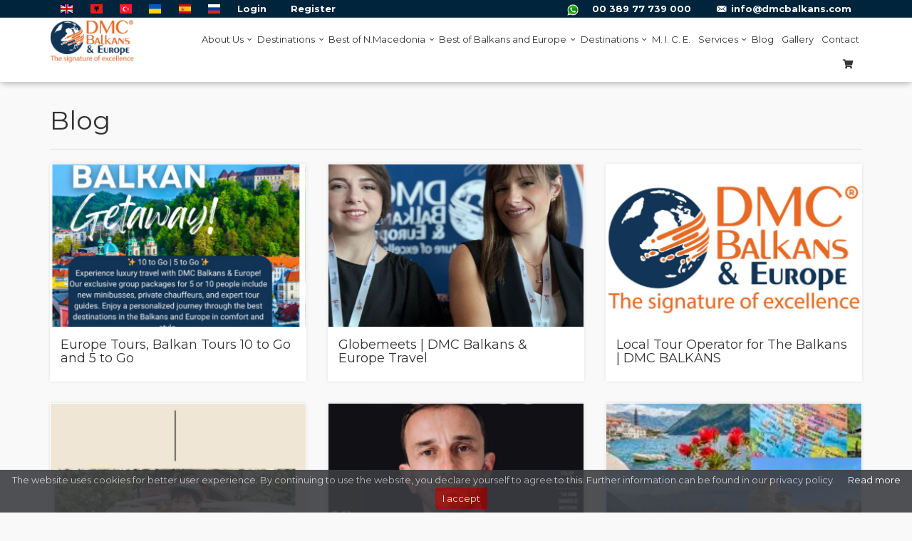

--- FILE ---
content_type: text/html; charset=UTF-8
request_url: https://dmcbalkans.com/c/33/blog
body_size: 34480
content:
<!DOCTYPE html>
<!--[if IE 8]>
<html class="ie ie8"> <![endif]-->
<!--[if IE 9]>
<html class="ie ie9"> <![endif]-->
<html>

<head>

<meta charset="utf-8">
<title>Blog :: DMC Balkans | Incoming Balkan Tours & European Travel</title>


<meta name="viewport" content="width=device-width, initial-scale=1.0, maximum-scale=1.0, user-scalable=no">
<meta http-equiv="X-UA-Compatible" content="IE=edge,chrome=1">

<meta name="apple-mobile-web-app-capable" content="yes">
<meta name="apple-mobile-web-app-status-bar-style" content="black">

<meta content="GSM Media DOOEL" name="author">
<meta content="Explore Europe and the Balkans with our premier DMC incoming tour operator. Unforgettable experiences await. Book your adventure today!" name="description">
<meta content="DMC, Balkans, Macedonia, Incoming, Tour, Operator, Region, Full, Service, Quality, Professional" name="keywords">
<meta content="en" name="locale">






<link rel="apple-touch-icon" sizes="180x180" href="https://admin.dmcbalkans.com/uploads/favicons/1/favicon-180x180.png">
<link rel="icon" type="image/png" href="https://admin.dmcbalkans.com/uploads/favicons/1/favicon-32x32.png" sizes="32x32">
<link rel="icon" type="image/png" href="https://admin.dmcbalkans.com/uploads/favicons/1/favicon-16x16.png" sizes="16x16">

<meta name="theme-color" content="#ffffff">
<meta property="og:title" content="Blog :: DMC Balkans | Incoming Balkan Tours & European Travel">
<meta property="og:description" content="Explore Europe and the Balkans with our premier DMC incoming tour operator. Unforgettable experiences await. Book your adventure today!">
<meta property="og:type" content="website">


<meta property="og:image" content="https://admin.dmcbalkans.com/uploads/logos/1/logo-1000x520-pad.png">

<meta property="og:url" content="https://dmcbalkans.com/c/33/blog">
<meta name="csrf-token" content="xECzU463fkB81xAaMvFoJOUhGiQ3PdoDkG7gkOgR">
<meta name="admin-domain" content="https://admin.dmcbalkans.com">
<meta name="client_name" content="dmc">

<meta name="mdci" content="1">

<meta name="wchi" content="">
<meta name="wchsi" content="">
<meta name="number_of_items_in_list" content="24">
<meta name="items_in_list_sort_attribute" content="publish_at-desc">

<meta name="correct-url" content="blog">


<meta property="fb:app_id" content="2202554493371432"/>


<script>

    // Variable for cookie bar WITH options
    var cookiesAccepted = '';

    // Variable for cookie bar WITHOUT options
    var cookieAccepted = '';

    var cookies = document.cookie.split(';');
    for (var i=0; i<cookies.length; i++) {
        if (cookies[i].trim().indexOf('cookiesAccepted=') != -1) {
            cookiesAccepted = cookies[i].trim().replace('cookiesAccepted=', '');
        } else if (cookies[i].trim().indexOf('cookieAccepted=') != -1) {
            cookieAccepted = cookies[i].trim().replace('cookieAccepted=', '');
        }
    }

    
    var allowed_cookies = ['required', 'statistics', 'marketing'];

    
</script>


    <!-- Facebook Pixel Code -->
    <script>

        if (allowed_cookies.indexOf('marketing') != -1) {

            !function (f, b, e, v, n, t, s) {
                if (f.fbq) return;
                n = f.fbq = function () {
                    n.callMethod ?
                        n.callMethod.apply(n, arguments) : n.queue.push(arguments)
                };
                if (!f._fbq) f._fbq = n;
                n.push = n;
                n.loaded = !0;
                n.version = '2.0';
                n.queue = [];
                t = b.createElement(e);
                t.async = !0;
                t.src = v;
                s = b.getElementsByTagName(e)[0];
                s.parentNode.insertBefore(t, s)
            }(window, document, 'script',
                'https://connect.facebook.net/en_US/fbevents.js');
            fbq('init', '191951923073384');
            fbq('track', 'PageView');

        }

    </script>
    <noscript>
        <img height="1" width="1" style="display:none"
             src="https://www.facebook.com/tr?id=191951923073384&ev=PageView&noscript=1"/>
    </noscript>
    <!-- End Facebook Pixel Code -->




    <!-- Google tag (gtag.js) -->
    <script async src="https://www.googletagmanager.com/gtag/js?id=G-SDLEN1D1FG"></script>
    <script>
        window.dataLayer = window.dataLayer || [];
        function gtag(){dataLayer.push(arguments);}
        gtag('js', new Date());

        gtag('config', 'G-SDLEN1D1FG');
    </script>

<link rel="stylesheet" href="https://assets.gsm.mk/web/global/css/toastr.min.css">
<style>
    /****** Range Slider ******/
    .irs {
        position: relative;
        display: block;
        height: 40px;
    }
    .irs-line {
        position: relative;
        display: block;
        overflow: hidden;
        height: 8px;
        top: 25px;
        background: #ccc;
        -webkit-border-radius: 5px;
        border-radius: 5px;
    }
    .irs-line-left,
    .irs-line-mid,
    .irs-line-right {
        position: absolute;
        display: block;
        top: 0;
        height: 8px;
    }
    .irs-line-left {
        left: 0;
        width: 10%;
    }
    .irs-line-mid {
        left: 10%;
        width: 10%;
    }
    .irs-line-right {
        right: 0;
        width: 10%;
    }
    .irs-diapason {
        position: absolute;
        display: block;
        left: 0;
        width: 100%;
        height: 8px;
        top: 25px;
        background: #727272;
    }
    .irs-slider {
        position: absolute;
        display: block;
        left: 0;
        width: 15px;
        height: 15px;
        -webkit-border-radius: 50%;
        border-radius: 50%;
        top: 22px;
        background: #486d97;
        -webkit-box-shadow: 0 1px 3px rgba(0,0,0,0.5);
        box-shadow: 0 1px 3px rgba(0,0,0,0.5);
        cursor: pointer;
    }
    .irs-slider.single {
        left: 10px;
    }
    .irs-slider.single:before {
        content: '';
        position: absolute;
        display: block;
        top: -30%;
        left: -30%;
        width: 160%;
        height: 160%;
    }
    .irs-slider.from {
        left: 100px;
    }
    .irs-slider.from:before {
        content: '';
        position: absolute;
        display: block;
        top: -30%;
        left: 0;
        width: 200%;
        height: 170%;
    }
    .irs-slider.to {
        left: 300px;
    }
    .irs-slider.to:before {
        content: '';
        position: absolute;
        display: block;
        top: -30%;
        right: 0;
        width: 200%;
        height: 170%;
    }
    .irs-slider.last {
        z-index: 2;
    }
    .irs-min,
    .irs-max {
        position: absolute;
        display: block;
        cursor: default;
        color: #b3b3b3;
        font-size: 10px;
        line-height: 1.333;
        top: 4px;
    }
    .irs-min {
        left: 0;
    }
    .irs-max {
        right: 0;
    }
    .irs-from,
    .irs-to,
    .irs-single {
        position: absolute;
        display: block;
        top: 2px;
        left: 0;
        cursor: default;
        white-space: nowrap;
        color: #595959;
        font-size: 13px;
        line-height: 1.333;
    }
    .irs-grid {
        position: absolute;
        display: none;
        bottom: 0;
        left: 0;
        width: 100%;
        height: 20px;
    }
    .irs-with-grid {
        height: 60px;
    }
    .irs-with-grid .irs-grid {
        display: block;
    }
    .irs-grid-pol {
        position: absolute;
        top: 0;
        left: 0;
        width: 1px;
        height: 8px;
        background: #b3b3b3;
    }
    .irs-grid-pol.small {
        height: 4px;
    }
    .irs-grid-text {
        position: absolute;
        bottom: 0;
        left: 0;
        width: 100px;
        white-space: nowrap;
        text-align: center;
        font-size: 9px;
        line-height: 9px;
        color: #808080;
    }
    .irs-disable-mask {
        position: absolute;
        display: block;
        top: 0;
        left: 0;
        width: 100%;
        height: 100%;
        cursor: default;
        background: #000;
        z-index: 2;
    }
    .irs-disabled {
        opacity: 0.4;
        -ms-filter: "progid:DXImageTransform.Microsoft.Alpha(Opacity=40)";
        filter: alpha(opacity=40);
    }
    .category-sidebar-white .irs-from,
    .category-sidebar-white .irs-to,
    .category-sidebar-white .irs-single {
        color: #595959;
    }
    .category-sidebar-white .irs-min,
    .category-sidebar-white .irs-max {
        color: #8b8b8b;
    }
    /****** End of Range Slider ******/

    #toast-container {
        top: 12px !important;
    }

    #toast-container a {
        color: #fff;
        text-decoration: underline;
    }

    #toast-container a:hover {
        text-decoration: none;
    }

    .atomcms-account-container {
        background-color: #f9f9fa;
        border: 1px solid #cbd3db;
        border-radius: 0;
        box-shadow: 0 1px 5px rgb(0 0 0 / 15%);
        padding: 16px;
        float: left;
        width: 100%;
        margin-bottom: 30px;
        overflow: auto;
    }

</style>

<!-- BASE CSS -->
    <link href="https://assets.gsm.mk/clients/dmc/css/base.css?v=19" rel="stylesheet">

    <link href="https://assets.gsm.mk/clients/dmc/css/slider-pro.min.css" rel="stylesheet">

    <!-- Google web fonts -->
    
            <link href='//fonts.googleapis.com/css?family=Gochi+Hand' rel='stylesheet' type='text/css'>
        <link href='//fonts.googleapis.com/css?family=Lato:300,400' rel='stylesheet' type='text/css'>
        

    <link href="//fonts.googleapis.com/css2?family=Roboto:wght@300;400;700&display=swap" rel="stylesheet">
    <link href="//fonts.googleapis.com/css2?family=Montserrat:wght@300;400;700&display=swap" rel="stylesheet">
    <link href="//fonts.googleapis.com/css2?family=Roboto+Slab:wght@300;400;700&display=swap" rel="stylesheet">

    <!-- REVOLUTION SLIDER CSS -->
    <link href="https://assets.gsm.mk/clients/dmc/rs-plugin/css/settings.css" rel="stylesheet">
    <link href="https://assets.gsm.mk/clients/dmc/css/extralayers.css" rel="stylesheet">

    <link href="https://assets.gsm.mk/web/global/css/flags/css/flag-icon.css" rel="stylesheet">

    <link href="https://assets.gsm.mk/clients/dmc/slick/slick/slick.css" rel="stylesheet">
    <link href="https://assets.gsm.mk/clients/dmc/slick/slick/slick-theme.css" rel="stylesheet">

    <link href="https://assets.gsm.mk/clients/dmc/lightbox/src/css/lightbox.css" rel="stylesheet">

    <!--[if lt IE 9]>
    <script src="https://assets.gsm.mk/clients/dmc/js/html5shiv.min.js"></script>
    <script src="https://assets.gsm.mk/clients/dmc/js/respond.min.js"></script>
    <![endif]-->

    <script src="https://assets.gsm.mk/clients/dmc/js/jquery-1.11.2.min.js"></script>

    
    <link rel="stylesheet" href="https://use.fontawesome.com/releases/v5.8.2/css/all.css"
          integrity="sha384-oS3vJWv+0UjzBfQzYUhtDYW+Pj2yciDJxpsK1OYPAYjqT085Qq/1cq5FLXAZQ7Ay" crossorigin="anonymous">

    
    
</head>

<body>

<!-- Messenger Chat Plugin Code -->
<div id="fb-root"></div>

<!-- Your Chat Plugin code -->
<div id="fb-customer-chat" class="fb-customerchat">
</div>

<script>
    var chatbox = document.getElementById('fb-customer-chat');
    chatbox.setAttribute("page_id", "1099236393531031");
    chatbox.setAttribute("attribution", "biz_inbox");

    window.fbAsyncInit = function() {
        FB.init({
            xfbml            : true,
            version          : 'v12.0'
        });
    };

    (function(d, s, id) {
        var js, fjs = d.getElementsByTagName(s)[0];
        if (d.getElementById(id)) return;
        js = d.createElement(s); js.id = id;
        js.src = 'https://connect.facebook.net/en_US/sdk/xfbml.customerchat.js';
        fjs.parentNode.insertBefore(js, fjs);
    }(document, 'script', 'facebook-jssdk'));
</script>

<!--[if lte IE 8]>
<p class="chromeframe">You are using an <strong>outdated</strong> browser. Please <a href="http://browsehappy.com/">upgrade
    your browser</a>.</p>
<![endif]-->










<!-- End Preload -->

<div class="layer"></div>
<!-- Mobile menu overlay mask -->

<!-- Header================================================== -->


<header class="sticky">
        <div id="top_line">
        <div class="container">
            <div class="row">
                <div class="col-xs-12">
                    <strong class="pull-left hidden-sm hidden-xs">




                            <a href="/" class="mr-5 ml-5 header-top-bar-link">
                                <i class="flag-icon flag-icon-gb"></i>
                            </a>
                            <a href="/al" class="mr-5 ml-5 header-top-bar-link">
                                <i class="flag-icon flag-icon-al"></i>
                            </a>
                            <a href="/tr" class="mr-5 ml-5 header-top-bar-link">
                                <i class="flag-icon flag-icon-tr"></i>
                            </a>
                            <a href="/ua" class="mr-5 ml-5 header-top-bar-link">
                                <i class="flag-icon flag-icon-ua"></i>
                            </a>
                            <a href="/es" class="mr-5 ml-5 header-top-bar-link">
                                <i class="flag-icon flag-icon-es"></i>
                            </a>
                            <a href="/ru" class="mr-5 ml-5 header-top-bar-link">
                                <i class="flag-icon flag-icon-ru"></i>
                            </a>

                        
                                                    <span class="header-top-bar-link">
                                <a href="/login"> Login</a>
                            </span>
                            <span class="header-top-bar-link">
                                <a href="/register"> Register</a>
                            </span>
                                            </strong>

                    <strong>
                        <img src="https://assets.gsm.mk/clients/dmc/img/WhatsApp1.png"
                             style="width: 16px; object-fit: contain;" alt="">
                        <span class="header-top-bar-link">
                            <a href="tel:0038977739000">00 389 77 739 000</a>
                        </span>
                        <span class="header-top-bar-link">
                            <i class="icon-email"></i>
                            <a href="mailto:info@dmcbalkans.com"> info@dmcbalkans.com</a>
                        </span>
                    </strong>
                </div>
            </div><!-- End row -->
        </div><!-- End container-->
    </div><!-- End top line-->
        <div class="container">
        <div class="row">
            <div class="col-md-2 col-sm-3 col-xs-3">
                <div id="logo_home">
                    <a href="/">
                        <img src="https://assets.gsm.mk/clients/dmc/img/dmc-balkans-logo.png" height="60" alt="DMC Balkans"/>
                    </a>
                </div>
            </div>
            <nav class="col-md-10 col-sm-9 col-xs-9">
                <a class="cmn-toggle-switch cmn-toggle-switch__htx open_close" href=""><span>Menu</span></a>
                <div class="main-menu">
                    <div id="header_menu">
                        <img src="https://assets.gsm.mk/clients/dmc/img/dmc-balkans-logo.png" width="200" alt="DMC Balkans"
                             data-retina="true">
                    </div>
                    <a href="#" class="open_close" id="close_in"><i class="icon_set_1_icon-77"></i></a>
                    <ul>


                        <li class="hidden-xl hidden-lg hidden-md">
                            <a href="/" class="flag-menu"><i class="flag-icon flag-icon-gb"></i></a>
                            <a href="/al" class="flag-menu"><i class="flag-icon flag-icon-al"></i></a>
                            <a href="/tr" class="flag-menu"><i class="flag-icon flag-icon-tr"></i></a>
                            <a href="/ua" class="flag-menu"><i class="flag-icon flag-icon-ua"></i></a>
                            <a href="/es" class="flag-menu"><i class="flag-icon flag-icon-es"></i></a>
                            <a href="/ru" class="flag-menu"><i class="flag-icon flag-icon-ru"></i></a>
                            <a href="/cart" class="flag-menu" style="float: right; margin-right: 5px;">
                                <i class="fa fa-shopping-cart"></i>
                            </a>
                        </li>

                                                                                                                        <li class="submenu">
                                        <a class="show-submenu">
                                            About Us <i class="icon-down-open-mini"></i>
                                        </a>
                                        <ul>
                                                                                                                                                                                                                                                                                                                                                                                                                                                                                                                                                                                                                                                                                                                                                                                                                                                                                                                                                                                                                                                                                                                                                                <li>
                                                            <a href="/about-us/what-we-do">What We Do?</a>
                                                        </li>
                                                                                                                                                                                                                                                                                                            <li>
                                                            <a href="/about-us/why-choose-us">Why choose us?</a>
                                                        </li>
                                                                                                                                                                                                                                                                                                            <li>
                                                            <a href="/about-us/meet-our-team">Meet Our Team</a>
                                                        </li>
                                                                                                                                                                                                                                                                                                            <li>
                                                            <a href="/c/34/about-us/our-partners">Our Partners</a>
                                                        </li>
                                                                                                                                                                                                                                                                                                            <li>
                                                            <a href="/about-us/awards">Awards</a>
                                                        </li>
                                                                                                                                                                                                                                                                                                            <li>
                                                            <a href="/c/27/about-us/references">References</a>
                                                        </li>
                                                                                                                                                                                                                                                                                                            <li>
                                                            <a href="/about-us/career">Career</a>
                                                        </li>
                                                                                                                                                                                                                                                                                                                                                                                                                                                                                                                                                                                                                                                                                                                                                                                                                                                                                                                                                                                                                                                                                                                                                                                                                                                                                                                                                                                                                                                                                                                                                                                                                                                                                                                                                                                                                                                                                                                                                                                                                                                                                                                                                                                                                                                                                                                                                                                                                                                                                                                                                                                                                                                                                                                                                                                                                                                                                                                                                                                                                                                                                                                                                                                                                                                                                                                                                                                                                                                                                                                                                                                                                                                                                                                                                                                                                                                                                                                                                                                                                                                                                                                                                                                                                                                                                                                                                                                                                                                                                                                                                                                                                                                                                                                                                                                                                                                                                                                                                                                                                                                                                                                                                                                                                                                                                                                                                                                                                                                                                                                                                                                                                                                                                                                                                                                                                                                                                                                                                                                                                                                                                                                                                                                                                                                                                                                                                                                                                                                                                                                                                                                                                                                                                                                                                                                                                                                                                                                                                                                            </ul>
                                    </li>
                                                                                                                                                                                    <li class="submenu">
                                        <a class="show-submenu">
                                            Destinations <i class="icon-down-open-mini"></i>
                                        </a>
                                        <ul>
                                                                                                                                                                                                                                                                                                                                                                                                                                                                                                                                                                                                                                                                                                                                                                                                                                                                                                                                                                                                                                                                                                                                                                                                                                                                                                                                                                                                                                                                                                                                                                                                                                                                                                                                                                                                                                                                                                                                                                                                                                                                                                                                                                                                                                                                                                                                                                                                                                                                                                                                                                                                                                                                                                                                                                                                                                                                                                                                                                                                                                                                                                                                                                                                                                                                                                                                                                                                                                                                                                                                                                                                                                                                                                                                                                                                                                                                                                                                                                                                                                                                                                                                                                                                                                                                                                                                                                                                                                                                                                                                                                                                                                                                                                                                                                                                                                                                                                                                                                                                                                                                                                                                                                                                                                                                                                                                                                                                                                                                                                                                                                                                                                                                                                                                                                                                                                                                                                                                                                                                                                                                                                                                                                                                                                                                                                                                                                                                                                                                                                                                                                                                                                                                                                                                                                                                                                                                                                                                                                                                                                                                                                                                                                                                                                                                                                                                                                                                                                                                                                                                                                                                                                                                                                                                                                                                                                                                                                                                                                                                                                                                                                                                                                                                                                                                                                                                                                                                                                                                                                                    </ul>
                                    </li>
                                                                                                                                                                                    <li class="submenu">
                                        <a class="show-submenu">
                                            Best of N.Macedonia <i class="icon-down-open-mini"></i>
                                        </a>
                                        <ul>
                                                                                                                                                                                                                                                                                                                                                                                                                                                                                                                                                                                                                                                                                                                                                                                                                                                                                                                                                                                                                                                                                                                                                                                                                                                                                                                                                                                                                                                                                                                                                                                                                                                                                                                                                                                                                                                                                                                                                                                                                                                                                                                                                                                                                                                                                                                                                                                                                                                                                                                                                                                                                                                                                                                                                                                                                                                                                                                                                                                                                                                                                                                                                                                                                                                                                                                                                                                                                                                                                                                                                                                                                                                                                                                                                                                                                                                                                                                                                                                                                                                                                                                                                                                                                                                                                                                                                                                                                                                                                                                                                                                                                                                                                                                                                                                                                                                                                                                                                                                                                                                                                                                                                                                                                                                                                                                                                                                                                                                                                                                                                                                                                                                                                                                                                                                                                                                                                                                                                                                                                                                                                                                                                                                                                                                                                                                                                                                                                                                                                                                                                                                                                                                                                                                                                                                                                                                                                                                                                                                                                                                                                                                                                                                                                                                                                                                                                                                                                                                                                                                                                                                                                                                                                                                                                                                                                                                                                                                                                                                                                                                                                                                                                                                                                                                        <li>
                                                            <a href="/c/83/best-of-nmacedonia/macedonia-tours-trips">Macedonia tours &amp; trips</a>
                                                        </li>
                                                                                                                                                                                                                                                                                                            <li>
                                                            <a href="/best-of-nmacedonia/luxury-tailor-made-holidays">Luxury Tailor Made Holidays</a>
                                                        </li>
                                                                                                                                                                                                                                                                                                            <li>
                                                            <a href="/best-of-nmacedonia/flexible-independent-travel-fit">Flexible independent travel (FIT)</a>
                                                        </li>
                                                                                                                                                                                                                                                                                                            <li>
                                                            <a href="/best-of-nmacedonia/15-best-places-to-visit-in-n-macedonia">15 Best places to Visit in N. Macedonia</a>
                                                        </li>
                                                                                                                                                                                        </ul>
                                    </li>
                                                                                                                                                                                    <li class="submenu">
                                        <a class="show-submenu">
                                            Best of Balkans and Europe <i class="icon-down-open-mini"></i>
                                        </a>
                                        <ul>
                                                                                                                                                                                                                                                                                                                                                                                                                                                                                                                                                                                                                                                                                                                                                                                                                                                                                                                                                                                                                                                                                                                                                                                                                                                                                                                                                                                                                                                                                                                                                                                                                                                                                                                                                                                                                                                                                                                                                                                                                                                                                                                                                                                                                                                                                                                                                                                                                                                                                                                                                                                                                                                                                                                                                                                                                                                                                                                                                                                                                                                                                                                                                                                                                                                                                                                                                                                                                                                                                                                                                                                                                                                                                                                                                                                                                                                                                                                                                                                                                                                                                                                                                                                                                                                                                                                                                                                                                                                                                                                                                                                                                                                                                                                                                                                                                                                                                                                                                                                                                                                                                                                                                                                                                                                                                                                                                                                                                                                                                                                                                                                                                                                                                                                                                                                                                                                            <li>
                                                            <a href="/c/76/best-of-balkans-and-europe/europe-tours">Europe Tours</a>
                                                        </li>
                                                                                                                                                                                                                                                                                                            <li>
                                                            <a href="/c/126/best-of-balkans-and-europe/balkan-tours-for-spanish-market">Balkan tours for Spanish Market</a>
                                                        </li>
                                                                                                                                                                                                                                                                                                            <li>
                                                            <a href="/c/18/best-of-balkans-and-europe/balkan-tours">Balkan tours</a>
                                                        </li>
                                                                                                                                                                                                                                                                                                            <li>
                                                            <a href="/c/86/best-of-balkans-and-europe/serbia-mono-tours">Serbia mono tours</a>
                                                        </li>
                                                                                                                                                                                                                                                                                                            <li>
                                                            <a href="/c/122/best-of-balkans-and-europe/bosnia-mono-tours">Bosnia mono tours</a>
                                                        </li>
                                                                                                                                                                                                                                                                                                            <li>
                                                            <a href="/c/124/best-of-balkans-and-europe/croatia-mono-tours">Croatia mono tours</a>
                                                        </li>
                                                                                                                                                                                                                                                                                                            <li>
                                                            <a href="/c/121/best-of-balkans-and-europe/albania-mono-tours">Albania mono tours</a>
                                                        </li>
                                                                                                                                                                                                                                                                                                            <li>
                                                            <a href="/c/123/best-of-balkans-and-europe/montenegro-mono-tours">Montenegro mono tours</a>
                                                        </li>
                                                                                                                                                                                                                                                                                                            <li class="third-level">
                                                            <a href="#">
                                                                Balkan programs for Turkish Market <i class="icon-angle-right"></i>
                                                            </a>
                                                            <ul>
                                                                                                                                                                                                                                                                                                                                                                                                                                                                                                                                                                                                                                                                                                                                                                                                                                                                                                                                                                                                                                                                                                                                                                                                                                                                                                                                                                                                                                                                                                                                                                                                                                                                                                                                                                                                                                                                                                                                                                                                                                                                                                                                                                                                                                                                                                                                                                                                                                                                                                                                                                                                                                                                                                                                                                                                                                                                                                                                                                                                                                                                                                                                                                                                                                                                                                                                                                                                                                                                                                                                                                                                                                                                                                                                                                                                                                                                                                                                                                                                                                                                                                                                                                                                                                                                                                                                                                                                                                                                                                                                                                                                                                                                                                                                                                                                                                                                                                                                                                                                                                                                                                                                                                                                                                                                                                                                                                                                                                                                                                                                                                                                                                                                                                                                                                                                                                                                                                                                                                                                                                                                                                                                                                                                                                                                                                                                                                                                                                                                                                                                                                                                                                                                                                                                                                                                                                                                                                                                                                                                                                                                                                                                                                                                                                                                                                                                                                                                                                                                                                                                                                                                                                                                                                                                                                                                                                                                                                                                                                                                                                                                                                                                                                                                                                                                                                                                                                                                                                                                                                                                                                                                                                                                                                                                                                                                                                                                                                                                                                                                                                                                                                                                                                                                                                                                                                                                                                                                                                                                                                                                                                                                                                        <li><a href="/c/84/best-of-balkans-and-europe/balkan-programs-for-turkish-market/bus-tours">Bus tours</a></li>
                                                                                                                                                                                                                                                                                                                                                                                                                                    <li><a href="/c/85/best-of-balkans-and-europe/balkan-programs-for-turkish-market/flight-tours">Flight tours</a></li>
                                                                                                                                                                                                                                                                                                                                                                                                                                                                                                                                                                                                                                                                                                                                                                                                                                                                                                                                                                                                                                                                                                                                                                                                                                                                                                                                                                                                                                                                                                                                                                                                                                                                                                                                                                                                                                                                                                                                                                                                                                                                                                                                                                                                                                                                                                                                                                                                                                                                                                                                                                                                                                                                                                                                                </ul>
                                                        </li>
                                                                                                                                                                                                                                                                                                                                                                                                                                                                                                                                                                                                                                                                                                                                                                                                                                                                                                                                                                                                                                                                                                                                                                                                                                                                                                                                                                                                                                                                                                                                                                                                                                                                                                                                                                                                                                                                                                                                                                                                                                                                                                        </ul>
                                    </li>
                                                                                                                                                                                    <li class="submenu">
                                        <a class="show-submenu">
                                            Destinations <i class="icon-down-open-mini"></i>
                                        </a>
                                        <ul>
                                                                                                                                                                                                                                                                                                                                                                                                                                                                                                                                                                                                                                                                                                                                                                                                                                                                                                                                                                                                                                                                                                                                                                                                                                                                                                                                                                                                                                                                                                                                                                                                                                                                                                                                                                                                                                    <li>
                                                            <a href="/destinations/albania">Albania</a>
                                                        </li>
                                                                                                                                                                                                                                                                                                            <li>
                                                            <a href="/destinations/bosnia">Bosnia</a>
                                                        </li>
                                                                                                                                                                                                                                                                                                            <li>
                                                            <a href="/destinations/bulgaria">Bulgaria</a>
                                                        </li>
                                                                                                                                                                                                                                                                                                            <li>
                                                            <a href="/destinations/croatia">Croatia</a>
                                                        </li>
                                                                                                                                                                                                                                                                                                            <li>
                                                            <a href="/destinations/greece">Greece</a>
                                                        </li>
                                                                                                                                                                                                                                                                                                            <li>
                                                            <a href="/destinations/macedonia">Macedonia</a>
                                                        </li>
                                                                                                                                                                                                                                                                                                            <li>
                                                            <a href="/destinations/montenegro">Montenegro</a>
                                                        </li>
                                                                                                                                                                                                                                                                                                            <li>
                                                            <a href="/destinations/serbia">Serbia</a>
                                                        </li>
                                                                                                                                                                                                                                                                                                            <li>
                                                            <a href="/destinations/slovenia">Slovenia</a>
                                                        </li>
                                                                                                                                                                                                                                                                                                            <li>
                                                            <a href="/destinations/romania">Romania</a>
                                                        </li>
                                                                                                                                                                                                                                                                                                            <li>
                                                            <a href="/destinations/kosovo">Kosovo</a>
                                                        </li>
                                                                                                                                                                                                                                                                                                            <li>
                                                            <a href="/destinations/italy">Italy</a>
                                                        </li>
                                                                                                                                                                                                                                                                                                            <li>
                                                            <a href="/destinations/austria">Austria</a>
                                                        </li>
                                                                                                                                                                                                                                                                                                            <li>
                                                            <a href="/destinations/turkey">Turkey</a>
                                                        </li>
                                                                                                                                                                                                                                                                                                            <li>
                                                            <a href="/destinations/hungary">Hungary</a>
                                                        </li>
                                                                                                                                                                                                                                                                                                                                                                                                                                                                                                                                                                                                                                                                                                                                                                                                                                                                                                                                                                                                                                                                                                                                                                                                                                                                                                                                                                                                                                                                                                                                                                                                                                                                                                                                                                                                                                                                                                                                                                                                                                                                                                                                                                                                                                                                                                                                                                                                                                                                                                                                                                                                                                                                                                                                                                                                                                                                                                                                                                                                                                                                                                                                                                                                                                                                                                                                                                                                                                                                                                                                                                                                                                                                                                                                                                                                                                                                                                                                                                                                                                                                                                                                                                                                                                                                                                                                                                                                                                                                                                                                                                                                                                                                                                                                                                                                                                                                                                                                                                                                                                                                                                                                                                                                                                                                                                                                                                                                                                                                                                                                                        </ul>
                                    </li>
                                                                                                                                                                                    <li><a href="/m-i-c-e">M. I. C. E.</a></li>
                                                                                                                                                                                    <li class="submenu">
                                        <a class="show-submenu">
                                            Services <i class="icon-down-open-mini"></i>
                                        </a>
                                        <ul>
                                                                                                                                                                                                                                                                                                                                                                                                                                                                                                                                                                                                                                                                                                                                                                                                                                                                                                                                                                                                                                                                                                                                                                                                                                                                                                                                                                                                                                                                                                                                                                                                                                                                                                                                                                                                                                                                                                                                                                                                                                                                                                                                                                                                                                                                                                                                                                                                                                                                                                                                                                                                                                                                                                                                                                                                                                                                                                                                                                                                                                                                                                                                                                                                                                                                        <li>
                                                            <a href="/services/driver-guide-tours">Driver-Guide Tours</a>
                                                        </li>
                                                                                                                                                                                                                                                                                                            <li>
                                                            <a href="/services/transportation">Transportation</a>
                                                        </li>
                                                                                                                                                                                                                                                                                                            <li>
                                                            <a href="/services/excursions">Excursions</a>
                                                        </li>
                                                                                                                                                                                                                                                                                                                                                                                                                                                                                                                                                                                                                                                                                                                                                                                                                                                                                                                                                                                                                                                                                                                                                                                                                                                                                                                                                                                                                                                                                                                                                                                                                                                                                                                                                                                                                                                                                                                                                                                                                                                                                                                                                                                                                                                                                                                                                                                                                                                                                                                                                                                                                                                                                                                                                                                                                                                                                                                                                                                                                                                                                                                                                                                                                                                                                                                                                                                                                                                                                                                                                                                                                                                                                                                                                                                                                                                                                                                                                                                                                                                                                                                                                                                                                                                                                                                                                                                                                                                                                                                                                                                                                                                                                                                                                                                                                                                                                                                                                                                                                                                                                                                                                                                                                                                                    </ul>
                                    </li>
                                                                                                                                                                                    <li>
                                        <a href="/c/33/blog">Blog</a>
                                    </li>
                                                                                                                                                                                    <li>
                                        <a href="/c/35/gallery">Gallery</a>
                                    </li>
                                                                                                                                                                                    <li><a href="/contact">Contact</a></li>
                                                                                                                                                                                                                                                                                                                                                                                                                                                                                                                                                                                                                                                                                                                                                                                                                                                                                                                                                                                                                                                                                                                                                                                                                                                                                                                                                                                                                                                                                                                                                                                                                                                                                                                                                                                                                                                                                                                                                                                                                                                                                                                                                                                                                                                                                                                                                                                                                                                                                                                                                                                                                                                                                                                                                                                                                                                                                                                                                                                                                                                                                                                                                                                                                                                                                                                                                                                                                                                                                                                                                                                                                                                                                                                                                                                                                                                                                                                                                                                                                                                                                                                                                                                                                                                                                                            
                                                    <li class="hidden-xl hidden-lg hidden-md"><a href="/login">Login</a></li>
                            <li class="hidden-xl hidden-lg hidden-md"><a href="/register">Register</a></li>
                        
                        <li class="submenu cart-menu hidden-sm hidden-xs">
                            <a class="show-submenu">
                                <i class="fa fa-shopping-cart"></i> &nbsp;
                            </a>
                            <ul id="shoppingCart">
                                                                    <li class="text-center">
                                        <a href="javascript:void(0)" class="button_drop" style="width: 100%; white-space: normal;">
                                            Your cart is empty.
                                        </a>
                                    </li>
                                                            </ul>
                        </li>

                        
                    </ul>
                </div><!-- End main-menu -->
                <!--
                <ul id="top_tools">
                    <li>
                        <div class="dropdown dropdown-search">
                            <a href="#" class="dropdown-toggle" data-toggle="dropdown"><i class="icon-search"></i></a>
                            <div class="dropdown-menu">
                                <form>
                                    <div class="input-group">
                                        <input type="text" class="form-control" placeholder="Search...">
                                        <span class="input-group-btn">
                                        <button class="btn btn-default" type="button" style="margin-left:0;">
                                        <i class="icon-search"></i>
                                        </button>
                                        </span>
                                    </div>
                                </form>
                            </div>
                        </div>
                    </li>
                </ul>
                -->
            </nav>
        </div>
    </div><!-- container -->
</header><!-- End Header -->


    
        <div style="margin-top: 70px; display: block;"></div>

        <div class="container margin_60">
            <div class="row">
                <div class="col-md-12">

                    <h1>Blog</h1>

                    <hr>


                    <div class="row">

                                                
                            
                            <div class="col-md-4 col-sm-6 wow zoomIn"  data-wow-delay="0.1s"
                                 >
                                <div class="tour_container">
                                    <div class="img_container">
                                        <a href="/b/160/europe-tours-balkan-tours-10-to-go-and-5-to-go">
                                            <img src="https://admin.dmcbalkans.com/uploads/posts/160/1732531034europe-tours-balkan-tours-10-to-go-and-5-to-go-1-800x533.jpg" class="img-responsive"
                                                 alt="Europe Tours, Balkan Tours 10 to Go and 5 to Go">
                                        </a>
                                    </div>
                                    <div class="tour_title"><h3><strong>Europe Tours, Balkan Tours 10 to Go and 5 to Go</strong></h3></div>
                                </div><!-- End box tour -->
                            </div><!-- End col-md-6 -->

                                                    
                            
                            <div class="col-md-4 col-sm-6 wow zoomIn"  data-wow-delay="0.2s" >
                                <div class="tour_container">
                                    <div class="img_container">
                                        <a href="/b/159/globemeets-|-dmc-balkans-europe-travel">
                                            <img src="https://admin.dmcbalkans.com/uploads/posts/159/1726133334globemeets-|-dmc-balkans-europe-travel-1-800x533.jpg" class="img-responsive"
                                                 alt="Globemeets | DMC Balkans &amp; Europe Travel">
                                        </a>
                                    </div>
                                    <div class="tour_title"><h3><strong>Globemeets | DMC Balkans &amp; Europe Travel</strong></h3></div>
                                </div><!-- End box tour -->
                            </div><!-- End col-md-6 -->

                                                    
                            
                            <div class="col-md-4 col-sm-6 wow zoomIn"  data-wow-delay="0.1s"
                                 >
                                <div class="tour_container">
                                    <div class="img_container">
                                        <a href="/b/158/local-tour-operator-for-the-balkans-|-dmc-balkans">
                                            <img src="https://admin.dmcbalkans.com/uploads/posts/158/1724242370local-tour-operator-for-the-balkans-|-dmc-balkans-1-800x533.jpg" class="img-responsive"
                                                 alt="Local Tour Operator for The Balkans | DMC BALKANS">
                                        </a>
                                    </div>
                                    <div class="tour_title"><h3><strong>Local Tour Operator for The Balkans | DMC BALKANS</strong></h3></div>
                                </div><!-- End box tour -->
                            </div><!-- End col-md-6 -->

                                                    
                            
                            <div class="col-md-4 col-sm-6 wow zoomIn"  data-wow-delay="0.2s" >
                                <div class="tour_container">
                                    <div class="img_container">
                                        <a href="/b/157/how-many-days-do-you-need-to-explore-the-balkans">
                                            <img src="https://admin.dmcbalkans.com/uploads/posts/157/1723020696how-many-days-do-you-need-to-explore-the-balkans-1-800x533.jpg" class="img-responsive"
                                                 alt="How Many Days Do You Need to Explore the Balkans">
                                        </a>
                                    </div>
                                    <div class="tour_title"><h3><strong>How Many Days Do You Need to Explore the Balkans</strong></h3></div>
                                </div><!-- End box tour -->
                            </div><!-- End col-md-6 -->

                                                    
                            
                            <div class="col-md-4 col-sm-6 wow zoomIn"  data-wow-delay="0.1s"
                                 >
                                <div class="tour_container">
                                    <div class="img_container">
                                        <a href="/b/156/forbes-40-under40-our-ceo-filip-stefanoski">
                                            <img src="https://admin.dmcbalkans.com/uploads/posts/156/1721307978forbes-40-under40-our-ceo-filip-stefanoski-1-800x533.jpg" class="img-responsive"
                                                 alt="Forbes 40 under40 our CEO Filip Stefanoski.">
                                        </a>
                                    </div>
                                    <div class="tour_title"><h3><strong>Forbes 40 under40 our CEO Filip Stefanoski.</strong></h3></div>
                                </div><!-- End box tour -->
                            </div><!-- End col-md-6 -->

                                                    
                            
                            <div class="col-md-4 col-sm-6 wow zoomIn"  data-wow-delay="0.2s" >
                                <div class="tour_container">
                                    <div class="img_container">
                                        <a href="/b/155/10-reasons-to-visit-the-balkans-|-dmc-balkans-and-europe">
                                            <img src="https://admin.dmcbalkans.com/uploads/posts/155/172060953210-reasons-to-visit-the-balkans-|-dmc-balkans-and-europe-1-800x533.jpg" class="img-responsive"
                                                 alt="10 Reasons to Visit The Balkans | DMC BALKANS AND EUROPE">
                                        </a>
                                    </div>
                                    <div class="tour_title"><h3><strong>10 Reasons to Visit The Balkans | DMC BALKANS AND EUROPE</strong></h3></div>
                                </div><!-- End box tour -->
                            </div><!-- End col-md-6 -->

                                                    
                            
                            <div class="col-md-4 col-sm-6 wow zoomIn"  data-wow-delay="0.1s"
                                 >
                                <div class="tour_container">
                                    <div class="img_container">
                                        <a href="/b/153/dmc-balkans-europe-travel-joined-amcham-">
                                            <img src="https://admin.dmcbalkans.com/uploads/posts/153/1720161660dmc-balkans-europe-travel-joined-amcham-1-800x533.jpg" class="img-responsive"
                                                 alt="DMC BALKANS &amp; Europe Travel Joined AmCham">
                                        </a>
                                    </div>
                                    <div class="tour_title"><h3><strong>DMC BALKANS &amp; Europe Travel Joined AmCham</strong></h3></div>
                                </div><!-- End box tour -->
                            </div><!-- End col-md-6 -->

                                                    
                            
                            <div class="col-md-4 col-sm-6 wow zoomIn"  data-wow-delay="0.2s" >
                                <div class="tour_container">
                                    <div class="img_container">
                                        <a href="/b/152/how-to-organise-an-event-dmc-balkans-and-europe-travel">
                                            <img src="https://admin.dmcbalkans.com/uploads/posts/152/1719821602how-to-organise-an-event-dmc-balkans-and-europe-travel-1-800x533.jpg" class="img-responsive"
                                                 alt="How to organise an Event. DMC BALKANS AND EUROPE TRAVEL">
                                        </a>
                                    </div>
                                    <div class="tour_title"><h3><strong>How to organise an Event. DMC BALKANS AND EUROPE TRAVEL</strong></h3></div>
                                </div><!-- End box tour -->
                            </div><!-- End col-md-6 -->

                                                    
                            
                            <div class="col-md-4 col-sm-6 wow zoomIn"  data-wow-delay="0.1s"
                                 >
                                <div class="tour_container">
                                    <div class="img_container">
                                        <a href="/b/151/travel-consulting-services-dmc-balkans-and-europe-travel">
                                            <img src="https://admin.dmcbalkans.com/uploads/posts/151/1718354646travel-consulting-services-dmc-balkans-and-europe-travel-1-800x533.jpg" class="img-responsive"
                                                 alt="Travel Consulting services. DMC BALKANS AND EUROPE TRAVEL">
                                        </a>
                                    </div>
                                    <div class="tour_title"><h3><strong>Travel Consulting services. DMC BALKANS AND EUROPE TRAVEL</strong></h3></div>
                                </div><!-- End box tour -->
                            </div><!-- End col-md-6 -->

                                                    
                            
                            <div class="col-md-4 col-sm-6 wow zoomIn"  data-wow-delay="0.2s" >
                                <div class="tour_container">
                                    <div class="img_container">
                                        <a href="/b/150/tailor-made-travel-whats-the-process">
                                            <img src="https://admin.dmcbalkans.com/uploads/posts/150/1716802995tailor-made-travel-whats-the-process-1-800x533.jpg" class="img-responsive"
                                                 alt="Tailor Made Travel. What&#039;s the process.">
                                        </a>
                                    </div>
                                    <div class="tour_title"><h3><strong>Tailor Made Travel. What&#039;s the process.</strong></h3></div>
                                </div><!-- End box tour -->
                            </div><!-- End col-md-6 -->

                                                    
                            
                            <div class="col-md-4 col-sm-6 wow zoomIn"  data-wow-delay="0.1s"
                                 >
                                <div class="tour_container">
                                    <div class="img_container">
                                        <a href="/b/149/why-is-a-dmc-important-">
                                            <img src="https://admin.dmcbalkans.com/uploads/posts/149/1716188600why-is-a-dmc-important--1-800x533.jpg" class="img-responsive"
                                                 alt="Why is a DMC Important. ?">
                                        </a>
                                    </div>
                                    <div class="tour_title"><h3><strong>Why is a DMC Important. ?</strong></h3></div>
                                </div><!-- End box tour -->
                            </div><!-- End col-md-6 -->

                                                    
                            
                            <div class="col-md-4 col-sm-6 wow zoomIn"  data-wow-delay="0.2s" >
                                <div class="tour_container">
                                    <div class="img_container">
                                        <a href="/b/148/what-is-coolcation">
                                            <img src="https://admin.dmcbalkans.com/uploads/posts/148/1715941390what-is-coolcation-1-800x533.jpg" class="img-responsive"
                                                 alt="What is CoolCation">
                                        </a>
                                    </div>
                                    <div class="tour_title"><h3><strong>What is CoolCation</strong></h3></div>
                                </div><!-- End box tour -->
                            </div><!-- End col-md-6 -->

                                                    
                            
                            <div class="col-md-4 col-sm-6 wow zoomIn"  data-wow-delay="0.1s"
                                 >
                                <div class="tour_container">
                                    <div class="img_container">
                                        <a href="/b/147/unleash-your-wanderlust-10-insider-travel-hacks-to-level-up-your-adventure">
                                            <img src="https://admin.dmcbalkans.com/uploads/posts/147/1715849481:-unleash-your-wanderlust:-10-insider-travel-hacks-to-level-up-your-adventure-1-800x533.jpg" class="img-responsive"
                                                 alt="Unleash Your Wanderlust: 10 Insider Travel Hacks to Level Up Your Adventure">
                                        </a>
                                    </div>
                                    <div class="tour_title"><h3><strong>Unleash Your Wanderlust: 10 Insider Travel Hacks to Level Up Your Adventure</strong></h3></div>
                                </div><!-- End box tour -->
                            </div><!-- End col-md-6 -->

                                                    
                            
                            <div class="col-md-4 col-sm-6 wow zoomIn"  data-wow-delay="0.2s" >
                                <div class="tour_container">
                                    <div class="img_container">
                                        <a href="/b/146/destination-managemenet-company-faq">
                                            <img src="https://admin.dmcbalkans.com/uploads/posts/146/1715154579destination-managemenet-company-faq-1-800x533.jpg" class="img-responsive"
                                                 alt="Destination Managemenet Company FAQ">
                                        </a>
                                    </div>
                                    <div class="tour_title"><h3><strong>Destination Managemenet Company FAQ</strong></h3></div>
                                </div><!-- End box tour -->
                            </div><!-- End col-md-6 -->

                                                    
                            
                            <div class="col-md-4 col-sm-6 wow zoomIn"  data-wow-delay="0.1s"
                                 >
                                <div class="tour_container">
                                    <div class="img_container">
                                        <a href="/b/145/castello-sforzesco-|-sforzas-castle">
                                            <img src="https://admin.dmcbalkans.com/uploads/posts/145/1714133723castello-sforzesco-|-sforzas-castle-milan-italy-1-800x533.jpg" class="img-responsive"
                                                 alt="Castello Sforzesco | Sforza&#039;s Castle Milan Italy">
                                        </a>
                                    </div>
                                    <div class="tour_title"><h3><strong>Castello Sforzesco | Sforza&#039;s Castle Milan Italy</strong></h3></div>
                                </div><!-- End box tour -->
                            </div><!-- End col-md-6 -->

                                                    
                            
                            <div class="col-md-4 col-sm-6 wow zoomIn"  data-wow-delay="0.2s" >
                                <div class="tour_container">
                                    <div class="img_container">
                                        <a href="/b/144/how-ai-will-impact-and-change-the-travel-industry">
                                            <img src="https://admin.dmcbalkans.com/uploads/posts/144/1714039559how-ai-will-impact-and-change-the-travel-industry-1-800x533.jpg" class="img-responsive"
                                                 alt="How Ai will Impact and Change the Travel Industry">
                                        </a>
                                    </div>
                                    <div class="tour_title"><h3><strong>How Ai will Impact and Change the Travel Industry</strong></h3></div>
                                </div><!-- End box tour -->
                            </div><!-- End col-md-6 -->

                                                    
                            
                            <div class="col-md-4 col-sm-6 wow zoomIn"  data-wow-delay="0.1s"
                                 >
                                <div class="tour_container">
                                    <div class="img_container">
                                        <a href="/b/143/participation-in-itb-berlin-2024">
                                            <img src="https://admin.dmcbalkans.com/uploads/posts/143/1709988948participation-in-itb-berlin-2024-1-800x533.jpg" class="img-responsive"
                                                 alt="Participation in ITB Berlin 2024">
                                        </a>
                                    </div>
                                    <div class="tour_title"><h3><strong>Participation in ITB Berlin 2024</strong></h3></div>
                                </div><!-- End box tour -->
                            </div><!-- End col-md-6 -->

                                                    
                            
                            <div class="col-md-4 col-sm-6 wow zoomIn"  data-wow-delay="0.2s" >
                                <div class="tour_container">
                                    <div class="img_container">
                                        <a href="/b/142/leading-tour-operator-in-north-macedonia-2024">
                                            <img src="https://admin.dmcbalkans.com/uploads/posts/142/1709987139leading-tour-operator-in-north-macedonia-2024-1-800x533.jpg" class="img-responsive"
                                                 alt="Leading Tour Operator in North Macedonia 2024">
                                        </a>
                                    </div>
                                    <div class="tour_title"><h3><strong>Leading Tour Operator in North Macedonia 2024</strong></h3></div>
                                </div><!-- End box tour -->
                            </div><!-- End col-md-6 -->

                                                    
                            
                            <div class="col-md-4 col-sm-6 wow zoomIn"  data-wow-delay="0.1s"
                                 >
                                <div class="tour_container">
                                    <div class="img_container">
                                        <a href="/b/141/dmc-balkans-europe-at-emitt-istanbul-2024">
                                            <img src="https://admin.dmcbalkans.com/uploads/posts/141/1708179247dmc-balkans-europe-at-emitt-istanbul-2024-1-800x533.jpg" class="img-responsive"
                                                 alt="DMC Balkans &amp; Europe at EMITT Istanbul 2024">
                                        </a>
                                    </div>
                                    <div class="tour_title"><h3><strong>DMC Balkans &amp; Europe at EMITT Istanbul 2024</strong></h3></div>
                                </div><!-- End box tour -->
                            </div><!-- End col-md-6 -->

                                                    
                            
                            <div class="col-md-4 col-sm-6 wow zoomIn"  data-wow-delay="0.2s" >
                                <div class="tour_container">
                                    <div class="img_container">
                                        <a href="/b/140/dmc-balkans-europe-participated-in-the-tu-sun-sea-workshop">
                                            <img src="https://admin.dmcbalkans.com/uploads/posts/140/1707538230dmc-balkans-europe-participated-in-the-tu-sun-sea-workshop-1-800x533.jpg" class="img-responsive"
                                                 alt="DMC Balkans &amp; Europe participated in the TU Sun &amp; Sea Workshop">
                                        </a>
                                    </div>
                                    <div class="tour_title"><h3><strong>DMC Balkans &amp; Europe participated in the TU Sun &amp; Sea Workshop</strong></h3></div>
                                </div><!-- End box tour -->
                            </div><!-- End col-md-6 -->

                                                    
                            
                            <div class="col-md-4 col-sm-6 wow zoomIn"  data-wow-delay="0.1s"
                                 >
                                <div class="tour_container">
                                    <div class="img_container">
                                        <a href="/b/139/dmc-balkans-europe-at-fitur-2024-madrid">
                                            <img src="https://admin.dmcbalkans.com/uploads/posts/139/1706728630dmc-balkans-europe-at-fitur-2024-madrid-1-800x533.jpg" class="img-responsive"
                                                 alt="DMC Balkans &amp; Europe at FITUR 2024 Madrid">
                                        </a>
                                    </div>
                                    <div class="tour_title"><h3><strong>DMC Balkans &amp; Europe at FITUR 2024 Madrid</strong></h3></div>
                                </div><!-- End box tour -->
                            </div><!-- End col-md-6 -->

                                                    
                            
                            <div class="col-md-4 col-sm-6 wow zoomIn"  data-wow-delay="0.2s" >
                                <div class="tour_container">
                                    <div class="img_container">
                                        <a href="/b/136/dmc-balkans-organized-a-fam-trip-through-the-balkans">
                                            <img src="https://admin.dmcbalkans.com/uploads/posts/136/1702905909dmc-balkans-organized-a-fam-trip-through-the-balkans-1-800x533.jpg" class="img-responsive"
                                                 alt="DMC Balkans organized a FAM trip through the Balkans">
                                        </a>
                                    </div>
                                    <div class="tour_title"><h3><strong>DMC Balkans organized a FAM trip through the Balkans</strong></h3></div>
                                </div><!-- End box tour -->
                            </div><!-- End col-md-6 -->

                                                    
                            
                            <div class="col-md-4 col-sm-6 wow zoomIn"  data-wow-delay="0.1s"
                                 >
                                <div class="tour_container">
                                    <div class="img_container">
                                        <a href="/b/135/travel-explore-italy-the-land-of-wine-and-pasta">
                                            <img src="https://admin.dmcbalkans.com/uploads/posts/135/1701378417travel-explore-italy-the-land-of-wine-and-pasta-1-800x533.jpg" class="img-responsive"
                                                 alt="Travel &amp; Explore Italy, the land of wine and pasta">
                                        </a>
                                    </div>
                                    <div class="tour_title"><h3><strong>Travel &amp; Explore Italy, the land of wine and pasta</strong></h3></div>
                                </div><!-- End box tour -->
                            </div><!-- End col-md-6 -->

                                                    
                            
                            <div class="col-md-4 col-sm-6 wow zoomIn"  data-wow-delay="0.2s" >
                                <div class="tour_container">
                                    <div class="img_container">
                                        <a href="/b/134/dmc-balkans-at-tti-İzmir-2023-turkey">
                                            <img src="https://admin.dmcbalkans.com/uploads/posts/134/1701188157dmc-balkans-at-tti-İzmir-2023-turkey-1-800x533.jpg" class="img-responsive"
                                                 alt="DMC Balkans at TTI İzmir 2023, Turkey">
                                        </a>
                                    </div>
                                    <div class="tour_title"><h3><strong>DMC Balkans at TTI İzmir 2023, Turkey</strong></h3></div>
                                </div><!-- End box tour -->
                            </div><!-- End col-md-6 -->

                                                    
                            
                            <div class="col-md-4 col-sm-6 wow zoomIn"  data-wow-delay="0.1s"
                                 >
                                <div class="tour_container">
                                    <div class="img_container">
                                        <a href="/b/132/dmc-balkans-at-cottm-2023-in-beijing-china">
                                            <img src="https://admin.dmcbalkans.com/uploads/posts/132/1700309811dmc-balkans-at-cottm-in-beijing-china-1-800x533.jpg" class="img-responsive"
                                                 alt="DMC Balkans at COTTM 2023 in Beijing, China">
                                        </a>
                                    </div>
                                    <div class="tour_title"><h3><strong>DMC Balkans at COTTM 2023 in Beijing, China</strong></h3></div>
                                </div><!-- End box tour -->
                            </div><!-- End col-md-6 -->

                                                    
                            
                            <div class="col-md-4 col-sm-6 wow zoomIn"  data-wow-delay="0.2s" >
                                <div class="tour_container">
                                    <div class="img_container">
                                        <a href="/b/130/discover-paris-in-autumn-and-winter-its-a-magical-time">
                                            <img src="https://admin.dmcbalkans.com/uploads/posts/130/1699187003discover-paris-in-autumn-and-winter-:-its-a-magical-time-1-800x533.jpg" class="img-responsive"
                                                 alt="Discover Paris in autumn and winter : It&#039;s a magical time">
                                        </a>
                                    </div>
                                    <div class="tour_title"><h3><strong>Discover Paris in autumn and winter : It&#039;s a magical time</strong></h3></div>
                                </div><!-- End box tour -->
                            </div><!-- End col-md-6 -->

                                                    
                            
                            <div class="col-md-4 col-sm-6 wow zoomIn"  data-wow-delay="0.1s"
                                 >
                                <div class="tour_container">
                                    <div class="img_container">
                                        <a href="/b/129/places-to-visit-and-things-to-do-in-vienna-in-december">
                                            <img src="https://admin.dmcbalkans.com/uploads/posts/129/1698493749places-to-visit-and-things-to-do-in-vienna-in-december-1-800x533.jpg" class="img-responsive"
                                                 alt="Places to visit and things to do in Vienna in December">
                                        </a>
                                    </div>
                                    <div class="tour_title"><h3><strong>Places to visit and things to do in Vienna in December</strong></h3></div>
                                </div><!-- End box tour -->
                            </div><!-- End col-md-6 -->

                                                    
                            
                            <div class="col-md-4 col-sm-6 wow zoomIn"  data-wow-delay="0.2s" >
                                <div class="tour_container">
                                    <div class="img_container">
                                        <a href="/b/128/9-reasons-why-you-should-visit-the-balkans">
                                            <img src="https://admin.dmcbalkans.com/uploads/posts/128/16976565639-reasons-why-you-should-visit-the-balkans-1-800x533.jpg" class="img-responsive"
                                                 alt="9 Reasons Why You Should Visit The Balkans">
                                        </a>
                                    </div>
                                    <div class="tour_title"><h3><strong>9 Reasons Why You Should Visit The Balkans</strong></h3></div>
                                </div><!-- End box tour -->
                            </div><!-- End col-md-6 -->

                                                    
                            
                            <div class="col-md-4 col-sm-6 wow zoomIn"  data-wow-delay="0.1s"
                                 >
                                <div class="tour_container">
                                    <div class="img_container">
                                        <a href="/b/127/dmc-balkans-travel-events-will-participate-in-itb-asia-2023">
                                            <img src="https://admin.dmcbalkans.com/uploads/posts/127/1697547031dmc-balkans-travel-events-will-participate-in-itb-asia-2023-1-800x533.jpg" class="img-responsive"
                                                 alt="DMC Balkans Travel &amp; Events will participate in ITB ASIA 2023">
                                        </a>
                                    </div>
                                    <div class="tour_title"><h3><strong>DMC Balkans Travel &amp; Events will participate in ITB ASIA 2023</strong></h3></div>
                                </div><!-- End box tour -->
                            </div><!-- End col-md-6 -->

                                                    
                            
                            <div class="col-md-4 col-sm-6 wow zoomIn"  data-wow-delay="0.2s" >
                                <div class="tour_container">
                                    <div class="img_container">
                                        <a href="/b/125/dmc-balkans-took-part-in-globemeets-in-istanbul-marmara-sea">
                                            <img src="https://admin.dmcbalkans.com/uploads/posts/125/1696334741dmc-balkans-took-part-in-globemeets-in-istanbul-marmara-sea-1-800x533.jpg" class="img-responsive"
                                                 alt="DMC Balkans took part in GlobeMeets in Istanbul, Marmara Sea">
                                        </a>
                                    </div>
                                    <div class="tour_title"><h3><strong>DMC Balkans took part in GlobeMeets in Istanbul, Marmara Sea</strong></h3></div>
                                </div><!-- End box tour -->
                            </div><!-- End col-md-6 -->

                                                    
                            
                            <div class="col-md-4 col-sm-6 wow zoomIn"  data-wow-delay="0.1s"
                                 >
                                <div class="tour_container">
                                    <div class="img_container">
                                        <a href="/b/124/dmc-balkans-won-the-award-north-macedonias-leading-tour-operator-2023”-at-the-world-travel-awards">
                                            <img src="https://admin.dmcbalkans.com/uploads/posts/124/1696248668dmc-balkans-won-the-award-north-macedonias-leading-tour-operator-2023”-at-the-world-travel-awards-1-800x533.jpg" class="img-responsive"
                                                 alt="DMC Balkans won the award “North Macedonia&#039;s Leading Tour Operator 2023” at the World Travel Awards">
                                        </a>
                                    </div>
                                    <div class="tour_title"><h3><strong>DMC Balkans won the award “North Macedonia&#039;s Leading Tour Operator 2023” at the World Travel Awards</strong></h3></div>
                                </div><!-- End box tour -->
                            </div><!-- End col-md-6 -->

                                                    
                            
                            <div class="col-md-4 col-sm-6 wow zoomIn"  data-wow-delay="0.2s" >
                                <div class="tour_container">
                                    <div class="img_container">
                                        <a href="/b/122/ttc-travel-mart-tourism-event-in-indonesia">
                                            <img src="https://admin.dmcbalkans.com/uploads/posts/122/1695727870ttc-travel-mart-tourism-event-in-indonesia-1.webp-800x533.jpg" class="img-responsive"
                                                 alt="TTC Travel Mart tourism event in Indonesia">
                                        </a>
                                    </div>
                                    <div class="tour_title"><h3><strong>TTC Travel Mart tourism event in Indonesia</strong></h3></div>
                                </div><!-- End box tour -->
                            </div><!-- End col-md-6 -->

                                                    
                            
                            <div class="col-md-4 col-sm-6 wow zoomIn"  data-wow-delay="0.1s"
                                 >
                                <div class="tour_container">
                                    <div class="img_container">
                                        <a href="/b/121/participation-in-matta-fair®-in-malaysia">
                                            <img src="https://admin.dmcbalkans.com/uploads/posts/121/1695830285participation-in-matta-fair®-in-malaysia-1-800x533.jpg" class="img-responsive"
                                                 alt="Participation in MATTA FAIR® in Malaysia">
                                        </a>
                                    </div>
                                    <div class="tour_title"><h3><strong>Participation in MATTA FAIR® in Malaysia</strong></h3></div>
                                </div><!-- End box tour -->
                            </div><!-- End col-md-6 -->

                                                    
                            
                            <div class="col-md-4 col-sm-6 wow zoomIn"  data-wow-delay="0.2s" >
                                <div class="tour_container">
                                    <div class="img_container">
                                        <a href="/b/120/direct-meetings-with-our-business-partners-in-the-philippines">
                                            <img src="https://admin.dmcbalkans.com/uploads/posts/120/1695299211direct-meetings-with-our-business-partners-in-the-philippines-1-800x533.jpg" class="img-responsive"
                                                 alt="Direct Meetings with Our Business Partners in the Philippines">
                                        </a>
                                    </div>
                                    <div class="tour_title"><h3><strong>Direct Meetings with Our Business Partners in the Philippines</strong></h3></div>
                                </div><!-- End box tour -->
                            </div><!-- End col-md-6 -->

                                                    
                            
                            <div class="col-md-4 col-sm-6 wow zoomIn"  data-wow-delay="0.1s"
                                 >
                                <div class="tour_container">
                                    <div class="img_container">
                                        <a href="/b/119/business-trip-of-the-ceo-of-dmc-balkans-travel-events-to-southeast-asia">
                                            <img src="https://admin.dmcbalkans.com/uploads/posts/119/1695128735business-trip-of-the-ceo-of-dmc-balkans-travel-events-to-southeast-asia-1-800x533.jpg" class="img-responsive"
                                                 alt="Business trip of the CEO of DMC Balkans Travel &amp; Events to Southeast Asia">
                                        </a>
                                    </div>
                                    <div class="tour_title"><h3><strong>Business trip of the CEO of DMC Balkans Travel &amp; Events to Southeast Asia</strong></h3></div>
                                </div><!-- End box tour -->
                            </div><!-- End col-md-6 -->

                                                    
                            
                            <div class="col-md-4 col-sm-6 wow zoomIn"  data-wow-delay="0.2s" >
                                <div class="tour_container">
                                    <div class="img_container">
                                        <a href="/b/118/dmc-balkans-north-macedonias-leading-tour-operator-2022-by-world-travel-awards">
                                            <img src="https://admin.dmcbalkans.com/uploads/posts/118/1690186051dmc-balkans-north-macedonias-leading-tour-operator-2022-by-world-travel-awards-1-800x533.jpg" class="img-responsive"
                                                 alt="DMC Balkans - North Macedonia&#039;s Leading Tour Operator 2022 by World Travel Awards!">
                                        </a>
                                    </div>
                                    <div class="tour_title"><h3><strong>DMC Balkans - North Macedonia&#039;s Leading Tour Operator 2022 by World Travel Awards!</strong></h3></div>
                                </div><!-- End box tour -->
                            </div><!-- End col-md-6 -->

                                                    
                            
                            <div class="col-md-4 col-sm-6 wow zoomIn"  data-wow-delay="0.1s"
                                 >
                                <div class="tour_container">
                                    <div class="img_container">
                                        <a href="/b/117/best-europe-tours-20222023-get-inspired-for-your-next-trip">
                                            <img src="https://admin.dmcbalkans.com/uploads/posts/117/1661679204best-europe-tours-20222023-get-inspired-for-your-next-trip-1-800x533.jpg" class="img-responsive"
                                                 alt="Best Europe Tours 2022/2023 - Get Inspired For Your Next Trip">
                                        </a>
                                    </div>
                                    <div class="tour_title"><h3><strong>Best Europe Tours 2022/2023 - Get Inspired For Your Next Trip</strong></h3></div>
                                </div><!-- End box tour -->
                            </div><!-- End col-md-6 -->

                                                    
                            
                            <div class="col-md-4 col-sm-6 wow zoomIn"  data-wow-delay="0.2s" >
                                <div class="tour_container">
                                    <div class="img_container">
                                        <a href="/b/116/our-best-picks-best-balkan-tours-for-unforgettable-summer">
                                            <img src="https://admin.dmcbalkans.com/uploads/posts/116/1658950767our-best-picks-best-balkan-tours-for-unforgettable-summer-1-800x533.jpg" class="img-responsive"
                                                 alt="Our Best Picks - Best Balkan Tours For Unforgettable Summer">
                                        </a>
                                    </div>
                                    <div class="tour_title"><h3><strong>Our Best Picks - Best Balkan Tours For Unforgettable Summer</strong></h3></div>
                                </div><!-- End box tour -->
                            </div><!-- End col-md-6 -->

                                                    
                            
                            <div class="col-md-4 col-sm-6 wow zoomIn"  data-wow-delay="0.1s"
                                 >
                                <div class="tour_container">
                                    <div class="img_container">
                                        <a href="/b/115/top-7-best-summer-destinations-in-the-balkans-2022">
                                            <img src="https://admin.dmcbalkans.com/uploads/posts/115/1658948602best-summer-destinations-in-the-balkans-2022-1-800x533.jpg" class="img-responsive"
                                                 alt="Top 7 Best Summer Destinations In The Balkans 2022">
                                        </a>
                                    </div>
                                    <div class="tour_title"><h3><strong>Top 7 Best Summer Destinations In The Balkans 2022</strong></h3></div>
                                </div><!-- End box tour -->
                            </div><!-- End col-md-6 -->

                                                    
                            
                            <div class="col-md-4 col-sm-6 wow zoomIn"  data-wow-delay="0.2s" >
                                <div class="tour_container">
                                    <div class="img_container">
                                        <a href="/b/114/welcoming-philipino-tourists-in-the-beautiful-balkans-">
                                            <img src="https://admin.dmcbalkans.com/uploads/posts/114/1655444391welcoming-philipino-tourists-in-the-beautiful-balkans-1-800x533.jpg" class="img-responsive"
                                                 alt="Welcoming Philipino Tourists In The Beautiful Balkans">
                                        </a>
                                    </div>
                                    <div class="tour_title"><h3><strong>Welcoming Philipino Tourists In The Beautiful Balkans</strong></h3></div>
                                </div><!-- End box tour -->
                            </div><!-- End col-md-6 -->

                                                    
                            
                            <div class="col-md-4 col-sm-6 wow zoomIn"  data-wow-delay="0.1s"
                                 >
                                <div class="tour_container">
                                    <div class="img_container">
                                        <a href="/b/113/the-most-stunning-beaches-in-the-balkans-2022">
                                            <img src="https://admin.dmcbalkans.com/uploads/posts/113/1654717848the-most-stunning-beaches-in-the-balkans-2022-1-800x533.jpg" class="img-responsive"
                                                 alt="The Most Stunning Beaches In The Balkans (2022)">
                                        </a>
                                    </div>
                                    <div class="tour_title"><h3><strong>The Most Stunning Beaches In The Balkans (2022)</strong></h3></div>
                                </div><!-- End box tour -->
                            </div><!-- End col-md-6 -->

                                                    
                            
                            <div class="col-md-4 col-sm-6 wow zoomIn"  data-wow-delay="0.2s" >
                                <div class="tour_container">
                                    <div class="img_container">
                                        <a href="/b/112/8-charming-small-towns-in-the-balkans">
                                            <img src="https://admin.dmcbalkans.com/uploads/posts/112/16521924648-charming-small-towns-in-the-balkans-1-800x533.jpg" class="img-responsive"
                                                 alt="8 Charming Small Towns In The Balkans">
                                        </a>
                                    </div>
                                    <div class="tour_title"><h3><strong>8 Charming Small Towns In The Balkans</strong></h3></div>
                                </div><!-- End box tour -->
                            </div><!-- End col-md-6 -->

                                                    
                            
                            <div class="col-md-4 col-sm-6 wow zoomIn"  data-wow-delay="0.1s"
                                 >
                                <div class="tour_container">
                                    <div class="img_container">
                                        <a href="/b/111/top-12-historical-places-in-the-balkans-to-explore-in-2022">
                                            <img src="https://admin.dmcbalkans.com/uploads/posts/111/1651006084top-12-historical-places-in-the-balkans-to-explore-in-2022-1-800x533.jpg" class="img-responsive"
                                                 alt="Top 12 Historical Places In The Balkans To Explore in 2022">
                                        </a>
                                    </div>
                                    <div class="tour_title"><h3><strong>Top 12 Historical Places In The Balkans To Explore in 2022</strong></h3></div>
                                </div><!-- End box tour -->
                            </div><!-- End col-md-6 -->

                                                    
                            
                            <div class="col-md-4 col-sm-6 wow zoomIn"  data-wow-delay="0.2s" >
                                <div class="tour_container">
                                    <div class="img_container">
                                        <a href="/b/110/best-destinations-for-nature-lovers-in-the-balkans">
                                            <img src="https://admin.dmcbalkans.com/uploads/posts/110/1649873591best-destinations-for-nature-lovers-in-balkans-1-800x533.jpg" class="img-responsive"
                                                 alt="Best Destinations For Nature Lovers in The Balkans">
                                        </a>
                                    </div>
                                    <div class="tour_title"><h3><strong>Best Destinations For Nature Lovers in The Balkans</strong></h3></div>
                                </div><!-- End box tour -->
                            </div><!-- End col-md-6 -->

                                                    
                            
                            <div class="col-md-4 col-sm-6 wow zoomIn"  data-wow-delay="0.1s"
                                 >
                                <div class="tour_container">
                                    <div class="img_container">
                                        <a href="/b/109/10-jaw-dropping-places-to-visit-in-croatia">
                                            <img src="https://admin.dmcbalkans.com/uploads/posts/109/164874735810-jaw-dropping-places-to-visit-in-croatia-1-800x533.jpg" class="img-responsive"
                                                 alt="10 Jaw-Dropping Places To Visit In Croatia">
                                        </a>
                                    </div>
                                    <div class="tour_title"><h3><strong>10 Jaw-Dropping Places To Visit In Croatia</strong></h3></div>
                                </div><!-- End box tour -->
                            </div><!-- End col-md-6 -->

                                                    
                            
                            <div class="col-md-4 col-sm-6 wow zoomIn"  data-wow-delay="0.2s" >
                                <div class="tour_container">
                                    <div class="img_container">
                                        <a href="/b/108/our-experience-at-belgrade-tourism-fair">
                                            <img src="https://admin.dmcbalkans.com/uploads/posts/108/1648491664our-experience-at-belgrade-tourism-fair-1-800x533.jpg" class="img-responsive"
                                                 alt="Our Experience At Belgrade Tourism Fair">
                                        </a>
                                    </div>
                                    <div class="tour_title"><h3><strong>Our Experience At Belgrade Tourism Fair</strong></h3></div>
                                </div><!-- End box tour -->
                            </div><!-- End col-md-6 -->

                                                    
                            
                            <div class="col-md-4 col-sm-6 wow zoomIn"  data-wow-delay="0.1s"
                                 >
                                <div class="tour_container">
                                    <div class="img_container">
                                        <a href="/b/107/11-breathtaking-places-you-must-visit-in-the-balkans">
                                            <img src="https://admin.dmcbalkans.com/uploads/posts/107/164847309811-breathtaking-places-you-must-visit-in-the-balkans-1-800x533.jpg" class="img-responsive"
                                                 alt="11 Breathtaking Places You Must Visit In The Balkans">
                                        </a>
                                    </div>
                                    <div class="tour_title"><h3><strong>11 Breathtaking Places You Must Visit In The Balkans</strong></h3></div>
                                </div><!-- End box tour -->
                            </div><!-- End col-md-6 -->

                                                    
                            
                            <div class="col-md-4 col-sm-6 wow zoomIn"  data-wow-delay="0.2s" >
                                <div class="tour_container">
                                    <div class="img_container">
                                        <a href="/b/105/welcoming-30-tour-operators-from-malaysia-in-the-balkans">
                                            <img src="https://admin.dmcbalkans.com/uploads/posts/105/1648071670welcoming-30-tour-operators-from-malaysia-in-the-balkans-1-800x533.jpg" class="img-responsive"
                                                 alt="Welcoming 30 Tour Operators From Malaysia In The Balkans">
                                        </a>
                                    </div>
                                    <div class="tour_title"><h3><strong>Welcoming 30 Tour Operators From Malaysia In The Balkans</strong></h3></div>
                                </div><!-- End box tour -->
                            </div><!-- End col-md-6 -->

                                                    
                            
                            <div class="col-md-4 col-sm-6 wow zoomIn"  data-wow-delay="0.1s"
                                 >
                                <div class="tour_container">
                                    <div class="img_container">
                                        <a href="/b/104/march-in-balkans-with-our-malaysian-groups">
                                            <img src="https://admin.dmcbalkans.com/uploads/posts/104/1646664663march-in-balkans-with-our-malaysian-groups-1-800x533.jpg" class="img-responsive"
                                                 alt="March in Balkans with our Malaysian Groups">
                                        </a>
                                    </div>
                                    <div class="tour_title"><h3><strong>March in Balkans with our Malaysian Groups</strong></h3></div>
                                </div><!-- End box tour -->
                            </div><!-- End col-md-6 -->

                                                    
                            
                            <div class="col-md-4 col-sm-6 wow zoomIn"  data-wow-delay="0.2s" >
                                <div class="tour_container">
                                    <div class="img_container">
                                        <a href="/b/103/croatian-group-in-skopje">
                                            <img src="https://admin.dmcbalkans.com/uploads/posts/103/1645794414croatian-group-in-skopje-1-800x533.jpg" class="img-responsive"
                                                 alt="Croatian Group in Skopje!">
                                        </a>
                                    </div>
                                    <div class="tour_title"><h3><strong>Croatian Group in Skopje!</strong></h3></div>
                                </div><!-- End box tour -->
                            </div><!-- End col-md-6 -->

                                                    
                            
                            <div class="col-md-4 col-sm-6 wow zoomIn"  data-wow-delay="0.1s"
                                 >
                                <div class="tour_container">
                                    <div class="img_container">
                                        <a href="/b/102/our-experience-at-emit-2022">
                                            <img src="https://admin.dmcbalkans.com/uploads/posts/102/1644843138our-experience-at-emit-2022-1-800x533.jpg" class="img-responsive"
                                                 alt="Our experience at EMIT 2022!">
                                        </a>
                                    </div>
                                    <div class="tour_title"><h3><strong>Our experience at EMIT 2022!</strong></h3></div>
                                </div><!-- End box tour -->
                            </div><!-- End col-md-6 -->

                                                    
                            
                            <div class="col-md-4 col-sm-6 wow zoomIn"  data-wow-delay="0.2s" >
                                <div class="tour_container">
                                    <div class="img_container">
                                        <a href="/b/101/balkan-tour-turkish-group-visiting-macedonia">
                                            <img src="https://admin.dmcbalkans.com/uploads/posts/101/1643206733balkan-tour-turkish-group-visiting-macedonia-1-800x533.jpg" class="img-responsive"
                                                 alt="Balkan Tour - Turkish Group visiting Macedonia!">
                                        </a>
                                    </div>
                                    <div class="tour_title"><h3><strong>Balkan Tour - Turkish Group visiting Macedonia!</strong></h3></div>
                                </div><!-- End box tour -->
                            </div><!-- End col-md-6 -->

                                                    
                            
                            <div class="col-md-4 col-sm-6 wow zoomIn"  data-wow-delay="0.1s"
                                 >
                                <div class="tour_container">
                                    <div class="img_container">
                                        <a href="/b/100/dmc-balkans-is-attending-fitur2022-in-madrid">
                                            <img src="https://admin.dmcbalkans.com/uploads/posts/100/1642164437dmc-balkans-is-attending-fitur2022-in-madrid-1-800x533.jpg" class="img-responsive"
                                                 alt="DMC Balkans is attending #FITUR2022 in Madrid!">
                                        </a>
                                    </div>
                                    <div class="tour_title"><h3><strong>DMC Balkans is attending #FITUR2022 in Madrid!</strong></h3></div>
                                </div><!-- End box tour -->
                            </div><!-- End col-md-6 -->

                                                    
                            
                            <div class="col-md-4 col-sm-6 wow zoomIn"  data-wow-delay="0.2s" >
                                <div class="tour_container">
                                    <div class="img_container">
                                        <a href="/b/99/malays">
                                            <img src="https://admin.dmcbalkans.com/uploads/posts/99/1640343140malays-1-800x533.jpg" class="img-responsive"
                                                 alt="Travelling with our first Malaysian group after two years!">
                                        </a>
                                    </div>
                                    <div class="tour_title"><h3><strong>Travelling with our first Malaysian group after two years!</strong></h3></div>
                                </div><!-- End box tour -->
                            </div><!-- End col-md-6 -->

                                                    
                            
                            <div class="col-md-4 col-sm-6 wow zoomIn"  data-wow-delay="0.1s"
                                 >
                                <div class="tour_container">
                                    <div class="img_container">
                                        <a href="/b/98/the-church-of-saint-sava-is-the-largest-orthodox-church-in-th-balkans">
                                            <img src="https://admin.dmcbalkans.com/uploads/posts/98/1638198279the-church-of-saint-sava-is-the-largest-orthodox-church-in-th-balkans-1-800x533.jpg" class="img-responsive"
                                                 alt="The Church of Saint Sava is the largest Orthodox church in the Balkans">
                                        </a>
                                    </div>
                                    <div class="tour_title"><h3><strong>The Church of Saint Sava is the largest Orthodox church in the Balkans</strong></h3></div>
                                </div><!-- End box tour -->
                            </div><!-- End col-md-6 -->

                                                    
                            
                            <div class="col-md-4 col-sm-6 wow zoomIn"  data-wow-delay="0.2s" >
                                <div class="tour_container">
                                    <div class="img_container">
                                        <a href="/b/97/dmc-balkans-travel-events-at-turkey-İzmİr-tourism-fair-2021">
                                            <img src="https://admin.dmcbalkans.com/uploads/posts/97/1637935779dmc-balkans-travel-events-at-turkey-İzmİr-tourism-fair-2021-1-800x533.jpg" class="img-responsive"
                                                 alt="DMC Balkans Travel &amp; Events at TURKEY İZMİR Tourism Fair 2021">
                                        </a>
                                    </div>
                                    <div class="tour_title"><h3><strong>DMC Balkans Travel &amp; Events at TURKEY İZMİR Tourism Fair 2021</strong></h3></div>
                                </div><!-- End box tour -->
                            </div><!-- End col-md-6 -->

                                                    
                            
                            <div class="col-md-4 col-sm-6 wow zoomIn"  data-wow-delay="0.1s"
                                 >
                                <div class="tour_container">
                                    <div class="img_container">
                                        <a href="/b/96/tourists-from-sweden-potential-regular-guests-in-the-balkans">
                                            <img src="https://admin.dmcbalkans.com/uploads/posts/96/1637235010tourists-from-sweden-potential-regular-guests-in-the-balkans-1-800x533.jpg" class="img-responsive"
                                                 alt="Tourists from Sweden - potential regular guests in the Balkans">
                                        </a>
                                    </div>
                                    <div class="tour_title"><h3><strong>Tourists from Sweden - potential regular guests in the Balkans</strong></h3></div>
                                </div><!-- End box tour -->
                            </div><!-- End col-md-6 -->

                                                    
                            
                            <div class="col-md-4 col-sm-6 wow zoomIn"  data-wow-delay="0.2s" >
                                <div class="tour_container">
                                    <div class="img_container">
                                        <a href="/b/95/36th-international-tourism-exhibition-philoxenia">
                                            <img src="https://admin.dmcbalkans.com/uploads/posts/95/163665102636th-international-tourism-exhibition-philoxenia-1-800x533.jpg" class="img-responsive"
                                                 alt="36th International Tourism Exhibition PHILOXENIA">
                                        </a>
                                    </div>
                                    <div class="tour_title"><h3><strong>36th International Tourism Exhibition PHILOXENIA</strong></h3></div>
                                </div><!-- End box tour -->
                            </div><!-- End col-md-6 -->

                                                    
                            
                            <div class="col-md-4 col-sm-6 wow zoomIn"  data-wow-delay="0.1s"
                                 >
                                <div class="tour_container">
                                    <div class="img_container">
                                        <a href="/b/91/why-choose-nmacedonia-for-your-next-incentive-programs">
                                            <img src="https://admin.dmcbalkans.com/uploads/posts/91/1632824185why-choose-nmacedonia-for-your-next-incentive-programs-1-800x533.png" class="img-responsive"
                                                 alt="Why Choose N.Macedonia for Your Next Incentive Programs?">
                                        </a>
                                    </div>
                                    <div class="tour_title"><h3><strong>Why Choose N.Macedonia for Your Next Incentive Programs?</strong></h3></div>
                                </div><!-- End box tour -->
                            </div><!-- End col-md-6 -->

                                                    
                            
                            <div class="col-md-4 col-sm-6 wow zoomIn"  data-wow-delay="0.2s" >
                                <div class="tour_container">
                                    <div class="img_container">
                                        <a href="/b/88/for-ukrainian-guests-the-balkans-the-number-one-destination">
                                            <img src="https://admin.dmcbalkans.com/uploads/posts/88/1632300001for-ukrainian-guests-the-balkans-the-number-one-destination-1-800x533.jpg" class="img-responsive"
                                                 alt="For Ukrainian guests the Balkans the number one destination">
                                        </a>
                                    </div>
                                    <div class="tour_title"><h3><strong>For Ukrainian guests the Balkans the number one destination</strong></h3></div>
                                </div><!-- End box tour -->
                            </div><!-- End col-md-6 -->

                                                    
                            
                            <div class="col-md-4 col-sm-6 wow zoomIn"  data-wow-delay="0.1s"
                                 >
                                <div class="tour_container">
                                    <div class="img_container">
                                        <a href="/b/86/dmc-balkans-travel-events-the-best-2020-inbound-tour-operator-for-nmacedonia-and-the-bal">
                                            <img src="https://admin.dmcbalkans.com/uploads/posts/86/1604503534dmc-balkans-travel-events-the-best-2020-inbound-tour-operator-for-nmacedonia-and-the-bal-1-800x533.jpg" class="img-responsive"
                                                 alt="DMC Balkans Travel &amp; Events -Three times in a row the best inbound tour operator for N.Macedonia">
                                        </a>
                                    </div>
                                    <div class="tour_title"><h3><strong>DMC Balkans Travel &amp; Events -Three times in a row the best inbound tour operator for N.Macedonia</strong></h3></div>
                                </div><!-- End box tour -->
                            </div><!-- End col-md-6 -->

                                                    
                            
                            <div class="col-md-4 col-sm-6 wow zoomIn"  data-wow-delay="0.2s" >
                                <div class="tour_container">
                                    <div class="img_container">
                                        <a href="/b/83/game-of-thrones-tour-dubrovnik-croatia">
                                            <img src="https://admin.dmcbalkans.com/uploads/posts/83/1582017996game-of-thrones-tour-dubrovnik-croatia-1-800x533.png" class="img-responsive"
                                                 alt="Game of Thrones Tour Dubrovnik, Croatia">
                                        </a>
                                    </div>
                                    <div class="tour_title"><h3><strong>Game of Thrones Tour Dubrovnik, Croatia</strong></h3></div>
                                </div><!-- End box tour -->
                            </div><!-- End col-md-6 -->

                                                    
                            
                            <div class="col-md-4 col-sm-6 wow zoomIn"  data-wow-delay="0.1s"
                                 >
                                <div class="tour_container">
                                    <div class="img_container">
                                        <a href="/b/81/dmc-balkans-travel--events-is-a-member-of-etoa">
                                            <img src="https://admin.dmcbalkans.com/uploads/posts/81/1579683539dmc-balkans-travel--events-is-a-member-of-etoa-1-800x533.png" class="img-responsive"
                                                 alt="DMC Balkans Travel &amp; Events is a member of ETOA">
                                        </a>
                                    </div>
                                    <div class="tour_title"><h3><strong>DMC Balkans Travel &amp; Events is a member of ETOA</strong></h3></div>
                                </div><!-- End box tour -->
                            </div><!-- End col-md-6 -->

                                                    
                            
                            <div class="col-md-4 col-sm-6 wow zoomIn"  data-wow-delay="0.2s" >
                                <div class="tour_container">
                                    <div class="img_container">
                                        <a href="/b/80/dmc-balkans-travel--events-at-emitt-tourism-exhibition-2020">
                                            <img src="https://admin.dmcbalkans.com/uploads/posts/80/1579283844dmc-balkans-travel--events-at-emitt-tourism-exhibition-2020-1-800x533.png" class="img-responsive"
                                                 alt="DMC Balkans Travel &amp; Events at EMITT Tourism Exhibition 2020">
                                        </a>
                                    </div>
                                    <div class="tour_title"><h3><strong>DMC Balkans Travel &amp; Events at EMITT Tourism Exhibition 2020</strong></h3></div>
                                </div><!-- End box tour -->
                            </div><!-- End col-md-6 -->

                                                    
                            
                            <div class="col-md-4 col-sm-6 wow zoomIn"  data-wow-delay="0.1s"
                                 >
                                <div class="tour_container">
                                    <div class="img_container">
                                        <a href="/b/78/top-5-cities-for-new-years-eve-on-the-balkans">
                                            <img src="https://admin.dmcbalkans.com/uploads/posts/78/1638189489top-5-cities-for-new-years-eve-on-the-balkans-1-800x533.jpg" class="img-responsive"
                                                 alt="Top 5 cities for New Year&#039;s Eve on the Balkans">
                                        </a>
                                    </div>
                                    <div class="tour_title"><h3><strong>Top 5 cities for New Year&#039;s Eve on the Balkans</strong></h3></div>
                                </div><!-- End box tour -->
                            </div><!-- End col-md-6 -->

                                                    
                            
                            <div class="col-md-4 col-sm-6 wow zoomIn"  data-wow-delay="0.2s" >
                                <div class="tour_container">
                                    <div class="img_container">
                                        <a href="/b/76/dmc-balkans-travel--events-at-turkey-İzmİr-tourism-fair-2019">
                                            <img src="https://admin.dmcbalkans.com/uploads/posts/76/1575299343dmc-balkans-travel--events-on-turkey-İzmİr-tourism-fair-2019-1-800x533.png" class="img-responsive"
                                                 alt="DMC Balkans Travel &amp; Events at TURKEY İZMİR Tourism Fair 2019">
                                        </a>
                                    </div>
                                    <div class="tour_title"><h3><strong>DMC Balkans Travel &amp; Events at TURKEY İZMİR Tourism Fair 2019</strong></h3></div>
                                </div><!-- End box tour -->
                            </div><!-- End col-md-6 -->

                                                    
                            
                            <div class="col-md-4 col-sm-6 wow zoomIn"  data-wow-delay="0.1s"
                                 >
                                <div class="tour_container">
                                    <div class="img_container">
                                        <a href="/b/74/dmc-balkans-travel--events-on-tt-warsaw-fair-2019">
                                            <img src="https://admin.dmcbalkans.com/uploads/posts/74/1574190550dmc-balkans-travel--events-on-tt-warsaw-fair-2019-1-800x533.png" class="img-responsive"
                                                 alt="DMC Balkans Travel &amp; Events on TT Warsaw Fair 2019">
                                        </a>
                                    </div>
                                    <div class="tour_title"><h3><strong>DMC Balkans Travel &amp; Events on TT Warsaw Fair 2019</strong></h3></div>
                                </div><!-- End box tour -->
                            </div><!-- End col-md-6 -->

                                                    
                            
                            <div class="col-md-4 col-sm-6 wow zoomIn"  data-wow-delay="0.2s" >
                                <div class="tour_container">
                                    <div class="img_container">
                                        <a href="/b/73/the-city-that-never-sleeps---belgrade">
                                            <img src="https://admin.dmcbalkans.com/uploads/posts/73/1571997875the-city-that-never-sleeps---belgrade-1-800x533.png" class="img-responsive"
                                                 alt="The city that never sleeps - Belgrade">
                                        </a>
                                    </div>
                                    <div class="tour_title"><h3><strong>The city that never sleeps - Belgrade</strong></h3></div>
                                </div><!-- End box tour -->
                            </div><!-- End col-md-6 -->

                                                    
                            
                            <div class="col-md-4 col-sm-6 wow zoomIn"  data-wow-delay="0.1s"
                                 >
                                <div class="tour_container">
                                    <div class="img_container">
                                        <a href="/b/71/dmc-balkans-travel--events-in-singapore-on-itb-asia">
                                            <img src="https://admin.dmcbalkans.com/uploads/posts/71/1571086809dmc-balkans-travel--events-in-singapore-on-itb-asia-1-800x533.png" class="img-responsive"
                                                 alt="DMC Balkans Travel &amp; Events in Singapore on ITB Asia">
                                        </a>
                                    </div>
                                    <div class="tour_title"><h3><strong>DMC Balkans Travel &amp; Events in Singapore on ITB Asia</strong></h3></div>
                                </div><!-- End box tour -->
                            </div><!-- End col-md-6 -->

                                                    
                            
                            <div class="col-md-4 col-sm-6 wow zoomIn"  data-wow-delay="0.2s" >
                                <div class="tour_container">
                                    <div class="img_container">
                                        <a href="/b/70/fam-tour-2019---partners-from-philippines">
                                            <img src="https://admin.dmcbalkans.com/uploads/posts/70/1570717264fam-tour-2019---partners-from-philippines-1-800x533.png" class="img-responsive"
                                                 alt="FAM TOUR 2019 - Partners from Philippines">
                                        </a>
                                    </div>
                                    <div class="tour_title"><h3><strong>FAM TOUR 2019 - Partners from Philippines</strong></h3></div>
                                </div><!-- End box tour -->
                            </div><!-- End col-md-6 -->

                                                    
                            
                            <div class="col-md-4 col-sm-6 wow zoomIn"  data-wow-delay="0.1s"
                                 >
                                <div class="tour_container">
                                    <div class="img_container">
                                        <a href="/b/69/fam-tour-2019---partners-from-malaysia">
                                            <img src="https://admin.dmcbalkans.com/uploads/posts/69/1570716640fam-tour-2019---partners-from-philippines-1-800x533.png" class="img-responsive"
                                                 alt="FAM TOUR 2019 - Partners from Malaysia">
                                        </a>
                                    </div>
                                    <div class="tour_title"><h3><strong>FAM TOUR 2019 - Partners from Malaysia</strong></h3></div>
                                </div><!-- End box tour -->
                            </div><!-- End col-md-6 -->

                                                    
                            
                            <div class="col-md-4 col-sm-6 wow zoomIn"  data-wow-delay="0.2s" >
                                <div class="tour_container">
                                    <div class="img_container">
                                        <a href="/b/68/sarajevo-one-of-europes-most-intriguing-cities">
                                            <img src="https://admin.dmcbalkans.com/uploads/posts/68/1570031397sarajevo-one-of-europes-most-intriguing-cities-1-800x533.png" class="img-responsive"
                                                 alt="Sarajevo one of Europe&#039;s most intriguing cities">
                                        </a>
                                    </div>
                                    <div class="tour_title"><h3><strong>Sarajevo one of Europe&#039;s most intriguing cities</strong></h3></div>
                                </div><!-- End box tour -->
                            </div><!-- End col-md-6 -->

                                                    
                            
                            <div class="col-md-4 col-sm-6 wow zoomIn"  data-wow-delay="0.1s"
                                 >
                                <div class="tour_container">
                                    <div class="img_container">
                                        <a href="/b/66/st-naum---the-heaven-on-earth">
                                            <img src="https://admin.dmcbalkans.com/uploads/posts/66/1568635516-1-800x533.png" class="img-responsive"
                                                 alt="St. Naum - the heaven on Earth">
                                        </a>
                                    </div>
                                    <div class="tour_title"><h3><strong>St. Naum - the heaven on Earth</strong></h3></div>
                                </div><!-- End box tour -->
                            </div><!-- End col-md-6 -->

                                                    
                            
                            <div class="col-md-4 col-sm-6 wow zoomIn"  data-wow-delay="0.2s" >
                                <div class="tour_container">
                                    <div class="img_container">
                                        <a href="/b/63/our-tour-operator-on-31st-international-travel-mart-2019-in-indonesia">
                                            <img src="https://admin.dmcbalkans.com/uploads/posts/63/1568018087-1-800x533.png" class="img-responsive"
                                                 alt="Our Tour Operator on 31st International Travel Mart 2019 in Indonesia">
                                        </a>
                                    </div>
                                    <div class="tour_title"><h3><strong>Our Tour Operator on 31st International Travel Mart 2019 in Indonesia</strong></h3></div>
                                </div><!-- End box tour -->
                            </div><!-- End col-md-6 -->

                                                    
                            
                            <div class="col-md-4 col-sm-6 wow zoomIn"  data-wow-delay="0.1s"
                                 >
                                <div class="tour_container">
                                    <div class="img_container">
                                        <a href="/b/62/our-tour-operator-on-matta-fair-2019-in-malaysia">
                                            <img src="https://admin.dmcbalkans.com/uploads/posts/62/1567781732our-tour-operator-on-matta-fair-2019-in-malaysia-1-800x533.png" class="img-responsive"
                                                 alt="Our Tour Operator on Matta Fair 2019 in Malaysia">
                                        </a>
                                    </div>
                                    <div class="tour_title"><h3><strong>Our Tour Operator on Matta Fair 2019 in Malaysia</strong></h3></div>
                                </div><!-- End box tour -->
                            </div><!-- End col-md-6 -->

                                                    
                            
                            <div class="col-md-4 col-sm-6 wow zoomIn"  data-wow-delay="0.2s" >
                                <div class="tour_container">
                                    <div class="img_container">
                                        <a href="/b/61/social-requiredesponsibility-in-development-of-sports">
                                            <img src="https://admin.dmcbalkans.com/uploads/posts/61/1567592616-1-800x533.png" class="img-responsive"
                                                 alt="Social Responsibility in development of sports">
                                        </a>
                                    </div>
                                    <div class="tour_title"><h3><strong>Social Responsibility in development of sports</strong></h3></div>
                                </div><!-- End box tour -->
                            </div><!-- End col-md-6 -->

                                                    
                            
                            <div class="col-md-4 col-sm-6 wow zoomIn"  data-wow-delay="0.1s"
                                 >
                                <div class="tour_container">
                                    <div class="img_container">
                                        <a href="/b/59/5-places-you-must-visit-in-ohrid">
                                            <img src="https://admin.dmcbalkans.com/uploads/posts/59/15650386845-places-you-must-visit-in-ohrid-800x533.png" class="img-responsive"
                                                 alt="5 Places you must visit in Ohrid">
                                        </a>
                                    </div>
                                    <div class="tour_title"><h3><strong>5 Places you must visit in Ohrid</strong></h3></div>
                                </div><!-- End box tour -->
                            </div><!-- End col-md-6 -->

                                                    
                            
                            <div class="col-md-4 col-sm-6 wow zoomIn"  data-wow-delay="0.2s" >
                                <div class="tour_container">
                                    <div class="img_container">
                                        <a href="/b/57/budva----the-adriatics-hidden-gem">
                                            <img src="https://admin.dmcbalkans.com/uploads/posts/57/1564102611budva----the-adriatics-hidden-gem-800x533.png" class="img-responsive"
                                                 alt="Budva -  the Adriatic&#039;s hidden gem">
                                        </a>
                                    </div>
                                    <div class="tour_title"><h3><strong>Budva -  the Adriatic&#039;s hidden gem</strong></h3></div>
                                </div><!-- End box tour -->
                            </div><!-- End col-md-6 -->

                                                    
                            
                            <div class="col-md-4 col-sm-6 wow zoomIn"  data-wow-delay="0.1s"
                                 >
                                <div class="tour_container">
                                    <div class="img_container">
                                        <a href="/b/53/drin-corda-event">
                                            <img src="https://admin.dmcbalkans.com/uploads/posts/53/1562592904drin-corda-event-800x533.png" class="img-responsive"
                                                 alt="Drin Corda Event">
                                        </a>
                                    </div>
                                    <div class="tour_title"><h3><strong>Drin Corda Event</strong></h3></div>
                                </div><!-- End box tour -->
                            </div><!-- End col-md-6 -->

                                                    
                            
                            <div class="col-md-4 col-sm-6 wow zoomIn"  data-wow-delay="0.2s" >
                                <div class="tour_container">
                                    <div class="img_container">
                                        <a href="/b/50/dmc-balkans-travel-events-the-best-tour-operator">
                                            <img src="https://admin.dmcbalkans.com/uploads/posts/50/1560077196dmc-balkans-travel--events-the-best-tour-operator-at-the-world-travel-awards-2019-800x533.png" class="img-responsive"
                                                 alt="DMC Balkans Travel &amp; Events the best tour operator">
                                        </a>
                                    </div>
                                    <div class="tour_title"><h3><strong>DMC Balkans Travel &amp; Events the best tour operator</strong></h3></div>
                                </div><!-- End box tour -->
                            </div><!-- End col-md-6 -->

                                                    
                            
                            <div class="col-md-4 col-sm-6 wow zoomIn"  data-wow-delay="0.1s"
                                 >
                                <div class="tour_container">
                                    <div class="img_container">
                                        <a href="/b/35/dmc-balkans-travel-and-events-will-be-a-part-of-arabian-travel-market-2019">
                                            <img src="https://admin.dmcbalkans.com/uploads/posts/35/1556218019dmc-balkans-travel-and-events-will-be-a-part-of-arabian-travel-market-2019-800x533.png" class="img-responsive"
                                                 alt="DMC Balkans Travel and Events will be a part of Arabian travel market 2019">
                                        </a>
                                    </div>
                                    <div class="tour_title"><h3><strong>DMC Balkans Travel and Events will be a part of Arabian travel market 2019</strong></h3></div>
                                </div><!-- End box tour -->
                            </div><!-- End col-md-6 -->

                                                    
                            
                            <div class="col-md-4 col-sm-6 wow zoomIn"  data-wow-delay="0.2s" >
                                <div class="tour_container">
                                    <div class="img_container">
                                        <a href="/b/34/fam-tour-2019---successfully-organized-by-dmc-balkans">
                                            <img src="https://admin.dmcbalkans.com/uploads/posts/34/1555805229fam-tour-2019---successfully-organized-by-dmc-balkans-800x533.png" class="img-responsive"
                                                 alt="FAM Tour 2019 - successfully organized by DMC Balkans">
                                        </a>
                                    </div>
                                    <div class="tour_title"><h3><strong>FAM Tour 2019 - successfully organized by DMC Balkans</strong></h3></div>
                                </div><!-- End box tour -->
                            </div><!-- End col-md-6 -->

                                                    
                            
                            <div class="col-md-4 col-sm-6 wow zoomIn"  data-wow-delay="0.1s"
                                 >
                                <div class="tour_container">
                                    <div class="img_container">
                                        <a href="/b/30/fam-tour">
                                            <img src="https://admin.dmcbalkans.com/uploads/posts/30/1550241659fam-trip-800x533.png" class="img-responsive"
                                                 alt="FAM TOUR">
                                        </a>
                                    </div>
                                    <div class="tour_title"><h3><strong>FAM TOUR</strong></h3></div>
                                </div><!-- End box tour -->
                            </div><!-- End col-md-6 -->

                                                    
                            
                            <div class="col-md-4 col-sm-6 wow zoomIn"  data-wow-delay="0.2s" >
                                <div class="tour_container">
                                    <div class="img_container">
                                        <a href="/b/28/emitt-2019">
                                            <img src="https://admin.dmcbalkans.com/uploads/posts/28/1548152386emitt-2019-800x533.png" class="img-responsive"
                                                 alt="EMITT 2019">
                                        </a>
                                    </div>
                                    <div class="tour_title"><h3><strong>EMITT 2019</strong></h3></div>
                                </div><!-- End box tour -->
                            </div><!-- End col-md-6 -->

                                                    
                            
                            <div class="col-md-4 col-sm-6 wow zoomIn"  data-wow-delay="0.1s"
                                 >
                                <div class="tour_container">
                                    <div class="img_container">
                                        <a href="/b/25/fitur-2019---madrid-spain">
                                            <img src="https://admin.dmcbalkans.com/uploads/posts/25/1547117959fitur-2019---madrid-spain-800x533.png" class="img-responsive"
                                                 alt="FITUR 2019 - Madrid, Spain">
                                        </a>
                                    </div>
                                    <div class="tour_title"><h3><strong>FITUR 2019 - Madrid, Spain</strong></h3></div>
                                </div><!-- End box tour -->
                            </div><!-- End col-md-6 -->

                                                    
                            
                            <div class="col-md-4 col-sm-6 wow zoomIn"  data-wow-delay="0.2s" >
                                <div class="tour_container">
                                    <div class="img_container">
                                        <a href="/b/24/vakantiebeurs-fair-09---13012019">
                                            <img src="https://admin.dmcbalkans.com/uploads/posts/24/1546953245vakantiebeurs-fair-09---13012019-800x533.png" class="img-responsive"
                                                 alt="Vakantiebeurs fair 09 - 13.01.2019">
                                        </a>
                                    </div>
                                    <div class="tour_title"><h3><strong>Vakantiebeurs fair 09 - 13.01.2019</strong></h3></div>
                                </div><!-- End box tour -->
                            </div><!-- End col-md-6 -->

                                                    
                            
                            <div class="col-md-4 col-sm-6 wow zoomIn"  data-wow-delay="0.1s"
                                 >
                                <div class="tour_container">
                                    <div class="img_container">
                                        <a href="/b/19/travel-turkey-izmir-06---08-december-2018-republic-of-turkey">
                                            <img src="https://admin.dmcbalkans.com/uploads/posts/19/1546003905travel-turkey-izmir-06---08-december-2018-800x533.jpg" class="img-responsive"
                                                 alt="TRAVEL TURKEY IZMIR 06 - 08 December 2018, Republic of Turkey">
                                        </a>
                                    </div>
                                    <div class="tour_title"><h3><strong>TRAVEL TURKEY IZMIR 06 - 08 December 2018, Republic of Turkey</strong></h3></div>
                                </div><!-- End box tour -->
                            </div><!-- End col-md-6 -->

                                                    
                            
                            <div class="col-md-4 col-sm-6 wow zoomIn"  data-wow-delay="0.2s" >
                                <div class="tour_container">
                                    <div class="img_container">
                                        <a href="/b/16/6th-stakeholders-conference-drin-corda-">
                                            <img src="https://admin.dmcbalkans.com/uploads/posts/16/15459106776th-stakeholders-conference-drin-corda-800x533.png" class="img-responsive"
                                                 alt="6th Stakeholders Conference DRIN CORDA">
                                        </a>
                                    </div>
                                    <div class="tour_title"><h3><strong>6th Stakeholders Conference DRIN CORDA</strong></h3></div>
                                </div><!-- End box tour -->
                            </div><!-- End col-md-6 -->

                                                    
                    </div><!-- End row -->
                </div><!--End  single_tour_desc-->



            </div><!--End row -->

        </div><!--End container -->

    

<style>
    .cookie-notification {
        box-sizing: border-box;
        background: #3c3d41;
        opacity: .9;
        padding: 5px;
        position: fixed;
        left: 0;
        bottom: 0;
        z-index: 1000;
        width: 100%;
        display: none;
    }
    .cookie-notification-text {
        text-align: center;
    }
    .cookie-notification-text p {
        color: #ccc;
        margin-bottom: 0;
        display: inline-block;
        font-size: 13px;
        line-height: 19px;
    }
    .cookie-notification-text a {
        color: #fff;
        margin-left: 15px;
    }
    .cookie-notification-button {
        display: inline-block;
        font-size: 13px;
        background: #910c0b;
        color: #eee !important;
        border: none;
        border-radius: 3px;
        padding: 5px 10px;
        margin-top: 0 !important;
    }

    .cookie-notification-button.not-accept {
        background: #eee !important;
        color: #8b1414 !important;
    }

</style>

<div class="cookie-notification">
    <div class="cookie-notification-text">
        <p>
                            The website uses cookies for better user experience. By continuing to use the website, you declare yourself to agree to this. Further information can be found in our privacy policy.
                                    <a href="/cookies-policy" target="_blank">
                                    Read more
                            </a>
                    </p>
        <a href="javascript://" class="cookie-notification-button">
                            I accept
                    </a>
            </div>
</div>

    <script type="text/javascript" src="https://assets.gsm.mk/web/global/plugins/js-cookie/js-cookie.js"></script>

<script>
    function checkCookieNotifiation() {
        if(Cookies.get('cookieAccepted') ) {
            jQuery('.cookie-notification').remove();
        } else {
            jQuery('.cookie-notification').show();
        }
    }

    function handleCookieNotifiationAccept() {
        Cookies.set('cookieAccepted', true, { expires: 30 });
        jQuery('.cookie-notification').remove();
        location.reload();
    }

    jQuery( document ).ready(function() {

        checkCookieNotifiation();

        jQuery('.cookie-notification-button').on('click', function(){
            handleCookieNotifiationAccept();
        });

    });

</script>

<footer>
    <div class="container">
        <div class="row">
            <div class="col-md-3 col-sm-3">
                <h3>Need something just for you?</h3>
                <a href="tel://0038946265507" id="phone">+389 46 265 507</a>
                <a href="tel://0038977739000" id="phone">+389 77 739 000</a>
                <a href="mailto:info@dmcbalkans.com" id="email_footer">info@dmcbalkans.com</a>
            </div>
            <div class="col-md-3 col-sm-3">
                <h3>About</h3>
                <ul>
                                                                                                                                                                                                                                                                                                                                                                                                                                                                                                                                <li>
                                <a href="/about-us/what-we-do">What We Do?</a>
                            </li>
                                                                                                <li>
                                <a href="/about-us/why-choose-us">Why choose us?</a>
                            </li>
                                                                                                <li>
                                <a href="/about-us/meet-our-team">Meet Our Team</a>
                            </li>
                                                                                                <li>
                                <a href="/c/34/about-us/our-partners">Our Partners</a>
                            </li>
                                                                                                <li>
                                <a href="/about-us/awards">Awards</a>
                            </li>
                                                                                                <li>
                                <a href="/c/27/about-us/references">References</a>
                            </li>
                                                                                                <li>
                                <a href="/about-us/career">Career</a>
                            </li>
                                                                                                                                                                                                                                                                                                                                                                                                                                                                                                                                                                                                                                                                                                                                                                                                                                                                                                                                                                                                                                                                                                                                                                                                                                                                                                                                                                                                                                                                                                                                                                                                                                                                                                                                                                                                                                                                                                                                                                                                                                                                                                                                                                                                                                                                                                                                                                                                                                                                                                                                                                                                                                                                                                                                                                                                                                                                                                                                                                                                                                                                                                                                                                                                                                                                                                                </ul>
                <br>
                                <ul>
                    <li><a href="/privacy-policy">Privacy Policy</a></li>
                    <li><a href="/terms-and-conditions">Terms And Conditions</a></li>
                    <li><a href="/cookies-policy">Cookies Policy</a></li>
                </ul>
            </div>
            <div class="col-md-3 col-sm-3">
                <h3>Services</h3>
                <ul>
                                                                                                                                                                                                                                                                                                                                                                                                                                                                                                                                                                                                                                                                                                                                                                                                                                                                                                                                                                                                                                                                                                                                                                                                                                                                                                                                                                                                                                                                                                                                        <li>
                                <a href="/services/driver-guide-tours">Driver-Guide Tours</a>
                            </li>
                                                                                                <li>
                                <a href="/services/transportation">Transportation</a>
                            </li>
                                                                                                <li>
                                <a href="/services/excursions">Excursions</a>
                            </li>
                                                                                                                                                                                                                                                                                                                                                                                                                                                                                                                                                                                                                                                                                                                                                                                                                                                                                                                                                                                                                                                                                                                                                                                                                                                                                                                                                                                                                                                                                                                                                                                                                                                                                                                                                                                                                                                                                                                                                                                                                                                                                                                                                                                                                                                                                                                                                                                                                                                                                        </ul>
            </div>
            <div class="col-md-3 col-sm-3">
                <h3>Destinations</h3>
                <ul>
                                                                                                                                                                                                                                                                                                                                                                                                                                                                                                                                                                                                                                                                                                                                                                                                                                                    <li>
                                <a href="/destinations/albania">Albania</a>
                            </li>
                                                                                                <li>
                                <a href="/destinations/bosnia">Bosnia</a>
                            </li>
                                                                                                <li>
                                <a href="/destinations/bulgaria">Bulgaria</a>
                            </li>
                                                                                                <li>
                                <a href="/destinations/croatia">Croatia</a>
                            </li>
                                                                                                <li>
                                <a href="/destinations/greece">Greece</a>
                            </li>
                                                                                                <li>
                                <a href="/destinations/macedonia">Macedonia</a>
                            </li>
                                                                                                <li>
                                <a href="/destinations/montenegro">Montenegro</a>
                            </li>
                                                                                                <li>
                                <a href="/destinations/serbia">Serbia</a>
                            </li>
                                                                                                <li>
                                <a href="/destinations/slovenia">Slovenia</a>
                            </li>
                                                                                                <li>
                                <a href="/destinations/romania">Romania</a>
                            </li>
                                                                                                <li>
                                <a href="/destinations/kosovo">Kosovo</a>
                            </li>
                                                                                                <li>
                                <a href="/destinations/italy">Italy</a>
                            </li>
                                                                                                <li>
                                <a href="/destinations/austria">Austria</a>
                            </li>
                                                                                                <li>
                                <a href="/destinations/turkey">Turkey</a>
                            </li>
                                                                                                <li>
                                <a href="/destinations/hungary">Hungary</a>
                            </li>
                                                                                                                                                                                                                                                                                                                                                                                                                                                                                                                                                                                                                                                                                                                                                                                                                                                                                                                                                                                                                                                                                                                                                                                                                                                                                                                                                                                                                                                                                                                                                                                                                                                                                                                                                                                                                                                                                                                                                                                                                                                                                                                                                                                                                                                                                                                                                                                                                                                                                                                                                                                                                            </ul>
            </div>
        </div><!-- End row -->
        <div class="row">
            <div class="col-md-12">
                <div id="social_footer">
                    <ul>
                        <li><a href="https://www.facebook.com/dmcbalkans/"><i class="icon-facebook"></i></a></li>
                        <li><a href="http://instagram.com/dmcdmcbalkans/"><i class="icon-instagram"></i></a></li>
                        <li><a href="https://www.linkedin.com/company/dmc-ballkans"><i class="icon-linkedin"></i></a>
                        <li><a href="https://www.youtube.com/channel/UCOZR86NX77kN_JWBjrJQhWw"><i class="icon-youtube-1"></i></a>
                        </li>
                    </ul>
                    <p>© DMC Balkans 2026 - Developed by
                        <a href="http://media.gsm.mk/">GSM Media</a>
                    </p>
                </div>
            </div>
        </div><!-- End row -->
    </div><!-- End container -->
</footer><!-- End footer -->




<div id="toTop"></div><!-- Back to top button -->

<!-- Common scripts -->
<script src="https://assets.gsm.mk/clients/dmc/js/common_scripts_min.js"></script>
<script src="https://assets.gsm.mk/clients/dmc/js/functions.js"></script>

<!-- SLIDER REVOLUTION 4.x SCRIPTS  -->
<script src="https://assets.gsm.mk/clients/dmc/rs-plugin/js/jquery.themepunch.tools.min.js"></script>
<script src="https://assets.gsm.mk/clients/dmc/rs-plugin/js/jquery.themepunch.revolution.min.js"></script>
<script src="https://assets.gsm.mk/clients/dmc/js/revolution_func.js"></script>

<script src="https://assets.gsm.mk/clients/dmc/js/jquery.sliderPro.min.js"></script>

<script type="text/javascript">

    $(document).ready(function ($) {
        $('#Img_carousel').sliderPro({
            width: 960,
            height: 500,
            fade: true,
            arrows: true,
            buttons: false,
            fullScreen: false,
            smallSize: 500,
            startSlide: 0,
            mediumSize: 1000,
            largeSize: 3000,
            thumbnailArrows: true,
            autoplay: false
        });

        $('.logos-slider').slick({
            infinite: true,
            slidesToShow: 6,
            slidesToScroll: 1,
            autoplay: true,
            autoplaySpeed: 2500,
            arrows: true,
            dots: false,
            responsive: [
                {
                    breakpoint: 1024,
                    settings: {
                        slidesToShow: 4,
                    }
                },
                {
                    breakpoint: 768,
                    settings: {
                        arrows: false
                    }
                },
                {
                    breakpoint: 600,
                    settings: {
                        slidesToShow: 3,
                        arrows: false
                    }
                },
                {
                    breakpoint: 480,
                    settings: {
                        slidesToShow: 2,
                        arrows: false
                    }
                }
            ]
        });

        $('.slick-top-home').slick({
            infinite: true,
            slidesToShow: 1,
            slidesToScroll: 1,
            dots: false,
            arrows: true,
            autoplay: true,
            autoplaySpeed: 2500,
            responsive: [
                {
                    breakpoint: 768,
                    settings: {
                        arrows: false
                    }
                }
            ]
        });
    });

</script>

<!-- Specific scripts -->
<script src="https://assets.gsm.mk/clients/dmc/js/jquery.validate.js"></script>
<script src="//maps.googleapis.com/maps/api/js"></script>

<script src="https://assets.gsm.mk/clients/dmc/js/infobox.js"></script>

<script src="https://assets.gsm.mk/clients/dmc/slick/slick/slick.js"></script>
<script src="https://assets.gsm.mk/clients/dmc/lightbox/src/js/lightbox.js"></script>

<script type="text/javascript">
    window.ES = window.ES || {};
    window.ES.client = 'dmc';
    window.ES.product = {
        currency: ''
    };

    window.ES.categories = {
        sliderMin: '0',
        sliderMax: '0',
        categoryId: '33',
        filters: JSON.parse('{}')
    };

    window.ES.toastr = '{}';

</script>

<script>

    // Ion.RangeSlider
    // version 1.9.0 Build: 167
    // © 2013-2014 Denis Ineshin | IonDen.com
    //
    // Project page:    http://ionden.com/a/plugins/ion.rangeSlider/
    // GitHub page:     https://github.com/IonDen/ion.rangeSlider
    //
    // Released under MIT licence:
    // http://ionden.com/a/plugins/licence-en.html
    // =====================================================================================================================

    (function($, document, window, navigator) {
        "use strict";

        var pluginCount = 0,
            current;

        var isOldie = (function() {
            var n = navigator.userAgent,
                r = /msie\s\d+/i,
                v;
            if (n.search(r) > 0) {
                v = r.exec(n).toString();
                v = v.split(" ")[1];
                if (v < 9) {
                    return true;
                }
            }
            return false;
        }());
        var isTouch = (('ontouchstart' in window) || (navigator.msMaxTouchPoints > 0));

        var testNumber = function(num) {
            if (typeof num === "Number") {
                if (isNaN(num)) {
                    return null;
                } else {
                    return num;
                }
            } else {
                num = parseFloat(num);
                if (isNaN(num)) {
                    return null;
                } else {
                    return num;
                }
            }
        };

        var methods = {
            init: function(options) {

                // irs = ion range slider css prefix
                var baseHTML =
                    '<span class="irs">' +
                    '<span class="irs-line"><span class="irs-line-left"></span><span class="irs-line-mid"></span><span class="irs-line-right"></span></span>' +
                    '<span class="irs-min">0</span><span class="irs-max">1</span>' +
                    '<span class="irs-from">0</span><span class="irs-to">0</span><span class="irs-single">0</span>' +
                    '</span>' +
                    '<span class="irs-grid"></span>';

                var singleHTML =
                    '<span class="irs-slider single"></span>';

                var doubleHTML =
                    '<span class="irs-diapason"></span>' +
                    '<span class="irs-slider from"></span>' +
                    '<span class="irs-slider to"></span>';

                var disableHTML =
                    '<span class="irs-disable-mask"></span>';



                return this.each(function() {
                    var settings = jQuery.extend({
                        min: null,
                        max: null,
                        from: null,
                        to: null,
                        type: "single",
                        step: null,
                        prefix: "",
                        postfix: "",
                        maxPostfix: "",
                        hasGrid: false,
                        hideMinMax: false,
                        hideFromTo: false,
                        prettify: true,
                        disable: false,
                        values: null,
                        onChange: null,
                        onLoad: null,
                        onFinish: null
                    }, options);



                    var slider = jQuery(this),
                        self = this,
                        allow_values = false,
                        value_array = null;

                    if (slider.data("isActive")) {
                        return;
                    }
                    slider.data("isActive", true);

                    pluginCount += 1;
                    this.pluginCount = pluginCount;



                    // check default values
                    if (slider.prop("value")) {
                        value_array = slider.prop("value").split(";");
                    }

                    if (settings.type === "single") {

                        if (value_array && value_array.length > 1) {

                            if (typeof settings.min !== "number") {
                                settings.min = parseFloat(value_array[0]);
                            } else {
                                if (typeof settings.from !== "number") {
                                    settings.from = parseFloat(value_array[0]);
                                }
                            }

                            if (typeof settings.max !== "number") {
                                settings.max = parseFloat(value_array[1]);
                            }

                        } else if (value_array && value_array.length === 1) {

                            if (typeof settings.from !== "number") {
                                settings.from = parseFloat(value_array[0]);
                            }

                        }

                    } else if (settings.type === "double") {

                        if (value_array && value_array.length > 1) {

                            if (typeof settings.min !== "number") {
                                settings.min = parseFloat(value_array[0]);
                            } else {
                                if (typeof settings.from !== "number") {
                                    settings.from = parseFloat(value_array[0]);
                                }
                            }

                            if (typeof settings.max !== "number") {
                                settings.max = parseFloat(value_array[1]);
                            } else {
                                if (typeof settings.to !== "number") {
                                    settings.to = parseFloat(value_array[1]);
                                }
                            }

                        } else if (value_array && value_array.length === 1) {

                            if (typeof settings.min !== "number") {
                                settings.min = parseFloat(value_array[0]);
                            } else {
                                if (typeof settings.from !== "number") {
                                    settings.from = parseFloat(value_array[0]);
                                }
                            }

                        }

                    }



                    // extend from data-*
                    if (typeof slider.data("min") === "number") {
                        settings.min = parseFloat(slider.data("min"));
                    }
                    if (typeof slider.data("max") === "number") {
                        settings.max = parseFloat(slider.data("max"));
                    }
                    if (typeof slider.data("from") === "number") {
                        settings.from = parseFloat(slider.data("from"));
                    }
                    if (typeof slider.data("to") === "number") {
                        settings.to = parseFloat(slider.data("to"));
                    }
                    if (slider.data("step")) {
                        settings.step = parseFloat(slider.data("step"));
                    }
                    if (slider.data("type")) {
                        settings.type = slider.data("type");
                    }
                    if (slider.data("prefix")) {
                        settings.prefix = slider.data("prefix");
                    }
                    if (slider.data("postfix")) {
                        settings.postfix = slider.data("postfix");
                    }
                    if (slider.data("maxpostfix")) {
                        settings.maxPostfix = slider.data("maxpostfix");
                    }
                    if (slider.data("hasgrid")) {
                        settings.hasGrid = slider.data("hasgrid");
                    }
                    if (slider.data("hideminmax")) {
                        settings.hideMinMax = slider.data("hideminmax");
                    }
                    if (slider.data("hidefromto")) {
                        settings.hideFromTo = slider.data("hidefromto");
                    }
                    if (slider.data("prettify")) {
                        settings.prettify = slider.data("prettify");
                    }
                    if (slider.data("disable")) {
                        settings.disable = slider.data("disable");
                    }
                    if (slider.data("values")) {
                        settings.values = slider.data("values").split(",");
                    }



                    // Set Min and Max if no
                    settings.min = testNumber(settings.min);
                    if (!settings.min && settings.min !== 0) {
                        settings.min = 10;
                    }

                    settings.max = testNumber(settings.max);
                    if (!settings.max && settings.max !== 0) {
                        settings.max = 100;
                    }



                    // Set values
                    if (Object.prototype.toString.call(settings.values) !== "[object Array]") {
                        settings.values = null;
                    }
                    if (settings.values && settings.values.length > 0) {
                        settings.min = 0;
                        settings.max = settings.values.length - 1;
                        settings.step = 1;
                        allow_values = true;
                    }



                    // Set From and To if no
                    settings.from = testNumber(settings.from);
                    if (!settings.from && settings.from !== 0) {
                        settings.from = settings.min;
                    }

                    settings.to = testNumber(settings.to);
                    if (!settings.to && settings.to !== 0) {
                        settings.to = settings.max;
                    }


                    // Set step
                    settings.step = testNumber(settings.step);
                    if (!settings.step) {
                        settings.step = 1;
                    }



                    // fix diapason
                    if (settings.from < settings.min) {
                        settings.from = settings.min;
                    }
                    if (settings.from > settings.max) {
                        settings.from = settings.min;
                    }

                    if (settings.to < settings.min) {
                        settings.to = settings.max;
                    }
                    if (settings.to > settings.max) {
                        settings.to = settings.max;
                    }

                    if (settings.type === "double") {
                        if (settings.from > settings.to) {
                            settings.from = settings.to;
                        }
                        if (settings.to < settings.from) {
                            settings.to = settings.from;
                        }
                    }


                    var prettify = function(num) {
                        var n = num.toString();
                        if (settings.prettify) {
                            n = n.replace(/(\d{1,3}(?=(?:\d\d\d)+(?!\d)))/g, "$1 ");
                        }
                        return n;
                    };


                    var containerHTML = '<span class="irs" id="irs-' + this.pluginCount + '"></span>';
                    slider[0].style.display = "none";
                    slider.before(containerHTML);

                    var $container = slider.prev(),
                        $body = jQuery(document.body),
                        $window = jQuery(window),
                        $rangeSlider,
                        $fieldMin,
                        $fieldMax,
                        $fieldFrom,
                        $fieldTo,
                        $fieldSingle,
                        $singleSlider,
                        $fromSlider,
                        $toSlider,
                        $activeSlider,
                        $diapason,
                        $grid;

                    var allowDrag = false,
                        sliderIsActive = false,
                        firstStart = true,
                        numbers = {};

                    var mouseX = 0,
                        fieldMinWidth = 0,
                        fieldMaxWidth = 0,
                        normalWidth = 0,
                        fullWidth = 0,
                        sliderWidth = 0,
                        width = 0,
                        left = 0,
                        right = 0,
                        minusX = 0,
                        stepFloat = 0;


                    if (parseInt(settings.step, 10) !== parseFloat(settings.step)) {
                        stepFloat = settings.step.toString().split(".")[1];
                        stepFloat = Math.pow(10, stepFloat.length);
                    }



                    // public methods
                    this.updateData = function(options) {
                        firstStart = true;
                        settings = jQuery.extend(settings, options);
                        removeHTML();
                    };
                    this.removeSlider = function() {
                        $container.find("*").off();
                        $window.off("mouseup.irs" + self.pluginCount);
                        $body.off("mouseup.irs" + self.pluginCount);
                        $body.off("mousemove.irs" + self.pluginCount);
                        $container.html("").remove();
                        slider.data("isActive", false);
                        slider.show();
                    };





                    // private methods
                    var removeHTML = function() {
                        $container.find("*").off();
                        $window.off("mouseup.irs" + self.pluginCount);
                        $body.off("mouseup.irs" + self.pluginCount);
                        $body.off("mousemove.irs" + self.pluginCount);
                        $container.html("");

                        placeHTML();
                    };
                    var placeHTML = function() {
                        $container.html(baseHTML);
                        $rangeSlider = $container.find(".irs");

                        $fieldMin = $rangeSlider.find(".irs-min");
                        $fieldMax = $rangeSlider.find(".irs-max");
                        $fieldFrom = $rangeSlider.find(".irs-from");
                        $fieldTo = $rangeSlider.find(".irs-to");
                        $fieldSingle = $rangeSlider.find(".irs-single");
                        $grid = $container.find(".irs-grid");

                        if (settings.hideMinMax) {
                            $fieldMin[0].style.display = "none";
                            $fieldMax[0].style.display = "none";

                            fieldMinWidth = 0;
                            fieldMaxWidth = 0;
                        }
                        if (settings.hideFromTo) {
                            $fieldFrom[0].style.display = "none";
                            $fieldTo[0].style.display = "none";
                            $fieldSingle[0].style.display = "none";
                        }
                        if (!settings.hideMinMax) {
                            if (settings.values) {
                                $fieldMin.html(settings.prefix + settings.values[0] + settings.postfix);
                                $fieldMax.html(settings.prefix + settings.values[settings.values.length - 1] + settings.maxPostfix + settings.postfix);
                            } else {
                                $fieldMin.html(settings.prefix + prettify(settings.min) + settings.postfix);
                                $fieldMax.html(settings.prefix + prettify(settings.max) + settings.maxPostfix + settings.postfix);
                            }

                            fieldMinWidth = $fieldMin.outerWidth();
                            fieldMaxWidth = $fieldMax.outerWidth();
                        }

                        if (settings.type === "single") {
                            $rangeSlider.append(singleHTML);

                            $singleSlider = $rangeSlider.find(".single");

                            $singleSlider.on("mousedown", function(e) {
                                e.preventDefault();
                                e.stopPropagation();

                                calcDimensions(e, jQuery(this), null);

                                allowDrag = true;
                                sliderIsActive = true;
                                current = self.pluginCount;

                                if (isOldie) {
                                    jQuery("*").prop("unselectable", true);
                                }
                            });
                            if (isTouch) {
                                $singleSlider.on("touchstart", function(e) {
                                    e.preventDefault();
                                    e.stopPropagation();

                                    calcDimensions(e.originalEvent.touches[0], jQuery(this), null);

                                    allowDrag = true;
                                    sliderIsActive = true;
                                    current = self.pluginCount;
                                });
                            }

                        } else if (settings.type === "double") {
                            $rangeSlider.append(doubleHTML);

                            $fromSlider = $rangeSlider.find(".from");
                            $toSlider = $rangeSlider.find(".to");
                            $diapason = $rangeSlider.find(".irs-diapason");

                            setDiapason();

                            $fromSlider.on("mousedown", function(e) {
                                e.preventDefault();
                                e.stopPropagation();

                                jQuery(this).addClass("last");
                                $toSlider.removeClass("last");
                                calcDimensions(e, jQuery(this), "from");

                                allowDrag = true;
                                sliderIsActive = true;
                                current = self.pluginCount;

                                if (isOldie) {
                                    jQuery("*").prop("unselectable", true);
                                }
                            });
                            $toSlider.on("mousedown", function(e) {
                                e.preventDefault();
                                e.stopPropagation();

                                jQuery(this).addClass("last");
                                $fromSlider.removeClass("last");
                                calcDimensions(e, jQuery(this), "to");

                                allowDrag = true;
                                sliderIsActive = true;
                                current = self.pluginCount;

                                if (isOldie) {
                                    jQuery("*").prop("unselectable", true);
                                }
                            });

                            if (isTouch) {
                                $fromSlider.on("touchstart", function(e) {
                                    e.preventDefault();
                                    e.stopPropagation();

                                    jQuery(this).addClass("last");
                                    $toSlider.removeClass("last");
                                    calcDimensions(e.originalEvent.touches[0], jQuery(this), "from");

                                    allowDrag = true;
                                    sliderIsActive = true;
                                    current = self.pluginCount;
                                });
                                $toSlider.on("touchstart", function(e) {
                                    e.preventDefault();
                                    e.stopPropagation();

                                    jQuery(this).addClass("last");
                                    $fromSlider.removeClass("last");
                                    calcDimensions(e.originalEvent.touches[0], jQuery(this), "to");

                                    allowDrag = true;
                                    sliderIsActive = true;
                                    current = self.pluginCount;
                                });
                            }

                            if (settings.to === settings.max) {
                                $fromSlider.addClass("last");
                            }
                        }

                        var mouseup = function() {
                            if (current !== self.pluginCount) {
                                return;
                            }

                            if (allowDrag) {
                                sliderIsActive = false;
                                allowDrag = false;
                                $activeSlider.removeAttr("id");
                                $activeSlider = null;
                                if (settings.type === "double") {
                                    setDiapason();
                                }
                                getNumbers();

                                if (isOldie) {
                                    jQuery("*").prop("unselectable", false);
                                }
                            }
                        };
                        $window.on("mouseup.irs" + self.pluginCount, function() {
                            mouseup();
                        });


                        $body.on("mousemove.irs" + self.pluginCount, function(e) {
                            if (allowDrag) {
                                mouseX = e.pageX;
                                dragSlider();
                            }
                        });

                        $container.on("mousedown", function() {
                            current = self.pluginCount;
                        });

                        $container.on("mouseup", function(e) {
                            if (current !== self.pluginCount) {
                                return;
                            }

                            if (allowDrag || settings.disable) {
                                return;
                            }

                            moveByClick(e.pageX);
                        });

                        if (isTouch) {
                            $window.on("touchend", function() {
                                if (allowDrag) {
                                    sliderIsActive = false;
                                    allowDrag = false;
                                    $activeSlider.removeAttr("id");
                                    $activeSlider = null;
                                    if (settings.type === "double") {
                                        setDiapason();
                                    }
                                    getNumbers();
                                }
                            });
                            $window.on("touchmove", function(e) {
                                if (allowDrag) {
                                    mouseX = e.originalEvent.touches[0].pageX;
                                    dragSlider();
                                }
                            });
                        }

                        getSize();
                        setNumbers();
                        if (settings.hasGrid) {
                            setGrid();
                        }
                        if (settings.disable) {
                            setMask();
                        } else {
                            removeMask();
                        }
                    };

                    var getSize = function() {
                        normalWidth = $rangeSlider.width();
                        if ($singleSlider) {
                            sliderWidth = $singleSlider.width();
                        } else {
                            sliderWidth = $fromSlider.width();
                        }
                        fullWidth = normalWidth - sliderWidth;
                    };

                    var calcDimensions = function(e, currentSlider, whichSlider) {
                        getSize();

                        firstStart = false;
                        $activeSlider = currentSlider;
                        $activeSlider.attr("id", "irs-active-slider");

                        var _x1 = $activeSlider.offset().left,
                            _x2 = e.pageX - _x1;
                        minusX = _x1 + _x2 - $activeSlider.position().left;

                        if (settings.type === "single") {

                            width = $rangeSlider.width() - sliderWidth;

                        } else if (settings.type === "double") {

                            if (whichSlider === "from") {
                                left = 0;
                                right = parseInt($toSlider.css("left"), 10);
                            } else {
                                left = parseInt($fromSlider.css("left"), 10);
                                right = $rangeSlider.width() - sliderWidth;
                            }

                        }
                    };

                    var setDiapason = function() {
                        var _w = $fromSlider.width(),
                            _x = jQuery.data($fromSlider[0], "x") || parseInt($fromSlider[0].style.left, 10) || $fromSlider.position().left,
                            _width = jQuery.data($toSlider[0], "x") || parseInt($toSlider[0].style.left, 10) || $toSlider.position().left,
                            x = _x + (_w / 2),
                            w = _width - _x;
                        $diapason[0].style.left = x + "px";
                        $diapason[0].style.width = w + "px";
                    };

                    var dragSlider = function(manual_x) {
                        var x_pure = mouseX - minusX,
                            x;

                        if (manual_x) {
                            x_pure = manual_x;
                        } else {
                            x_pure = mouseX - minusX;
                        }

                        if (settings.type === "single") {

                            if (x_pure < 0) {
                                x_pure = 0;
                            }
                            if (x_pure > width) {
                                x_pure = width;
                            }

                        } else if (settings.type === "double") {

                            if (x_pure < left) {
                                x_pure = left;
                            }
                            if (x_pure > right) {
                                x_pure = right;
                            }
                            setDiapason();

                        }

                        jQuery.data($activeSlider[0], "x", x_pure);
                        getNumbers();

                        x = Math.round(x_pure);
                        $activeSlider[0].style.left = x + "px";
                    };

                    var getNumbers = function() {
                        var nums = {
                            input: slider,
                            slider: $container,
                            min: settings.min,
                            max: settings.max,
                            fromNumber: 0,
                            toNumber: 0,
                            fromPers: 0,
                            toPers: 0,
                            fromX: 0,
                            fromX_pure: 0,
                            toX: 0,
                            toX_pure: 0
                        };
                        var diapason = settings.max - settings.min,
                            _from, _to;

                        if (settings.type === "single") {

                            nums.fromX = jQuery.data($singleSlider[0], "x") || parseInt($singleSlider[0].style.left, 10) || $singleSlider.position().left;
                            nums.fromPers = nums.fromX / fullWidth * 100;
                            _from = (diapason / 100 * nums.fromPers) + settings.min;
                            nums.fromNumber = Math.round(_from / settings.step) * settings.step;
                            if (nums.fromNumber < settings.min) {
                                nums.fromNumber = settings.min;
                            }
                            if (nums.fromNumber > settings.max) {
                                nums.fromNumber = settings.max;
                            }

                            if (stepFloat) {
                                nums.fromNumber = parseInt(nums.fromNumber * stepFloat, 10) / stepFloat;
                            }

                            if (allow_values) {
                                nums.fromValue = settings.values[nums.fromNumber];
                            }

                        } else if (settings.type === "double") {

                            nums.fromX = jQuery.data($fromSlider[0], "x") || parseInt($fromSlider[0].style.left, 10) || $fromSlider.position().left;
                            nums.fromPers = nums.fromX / fullWidth * 100;
                            _from = (diapason / 100 * nums.fromPers) + settings.min;
                            nums.fromNumber = Math.round(_from / settings.step) * settings.step;
                            if (nums.fromNumber < settings.min) {
                                nums.fromNumber = settings.min;
                            }

                            nums.toX = jQuery.data($toSlider[0], "x") || parseInt($toSlider[0].style.left, 10) || $toSlider.position().left;
                            nums.toPers = nums.toX / fullWidth * 100;
                            _to = (diapason / 100 * nums.toPers) + settings.min;
                            nums.toNumber = Math.round(_to / settings.step) * settings.step;
                            if (nums.toNumber > settings.max) {
                                nums.toNumber = settings.max;
                            }

                            if (stepFloat) {
                                nums.fromNumber = parseInt(nums.fromNumber * stepFloat, 10) / stepFloat;
                                nums.toNumber = parseInt(nums.toNumber * stepFloat, 10) / stepFloat;
                            }

                            if (allow_values) {
                                nums.fromValue = settings.values[nums.fromNumber];
                                nums.toValue = settings.values[nums.toNumber];
                            }

                        }

                        numbers = nums;
                        setFields();
                    };

                    var setNumbers = function() {
                        var nums = {
                            input: slider,
                            slider: $container,
                            min: settings.min,
                            max: settings.max,
                            fromNumber: settings.from,
                            toNumber: settings.to,
                            fromPers: 0,
                            toPers: 0,
                            fromX: 0,
                            fromX_pure: 0,
                            toX: 0,
                            toX_pure: 0
                        };
                        var diapason = settings.max - settings.min;

                        if (settings.type === "single") {

                            nums.fromPers = (diapason !== 0) ? (nums.fromNumber - settings.min) / diapason * 100 : 0;
                            nums.fromX_pure = fullWidth / 100 * nums.fromPers;
                            nums.fromX = Math.round(nums.fromX_pure);
                            $singleSlider[0].style.left = nums.fromX + "px";
                            jQuery.data($singleSlider[0], "x", nums.fromX_pure);

                        } else if (settings.type === "double") {

                            nums.fromPers = (diapason !== 0) ? (nums.fromNumber - settings.min) / diapason * 100 : 0;
                            nums.fromX_pure = fullWidth / 100 * nums.fromPers;
                            nums.fromX = Math.round(nums.fromX_pure);
                            $fromSlider[0].style.left = nums.fromX + "px";
                            jQuery.data($fromSlider[0], "x", nums.fromX_pure);

                            nums.toPers = (diapason !== 0) ? (nums.toNumber - settings.min) / diapason * 100 : 1;
                            nums.toX_pure = fullWidth / 100 * nums.toPers;
                            nums.toX = Math.round(nums.toX_pure);
                            $toSlider[0].style.left = nums.toX + "px";
                            jQuery.data($toSlider[0], "x", nums.toX_pure);

                            setDiapason();

                        }

                        numbers = nums;
                        setFields();
                    };

                    var moveByClick = function(page_x) {
                        var x = page_x - $container.offset().left,
                            d = numbers.toX - numbers.fromX,
                            zero_point = numbers.fromX + (d / 2);

                        left = 0;
                        width = $rangeSlider.width() - sliderWidth;
                        right = $rangeSlider.width() - sliderWidth;

                        if (settings.type === "single") {
                            $activeSlider = $singleSlider;
                            $activeSlider.attr("id", "irs-active-slider");
                            dragSlider(x);
                        } else if (settings.type === "double") {
                            if (x <= zero_point) {
                                $activeSlider = $fromSlider;
                            } else {
                                $activeSlider = $toSlider;
                            }
                            $activeSlider.attr("id", "irs-active-slider");
                            dragSlider(x);
                            setDiapason();
                        }

                        $activeSlider.removeAttr("id");
                        $activeSlider = null;
                    };

                    var setFields = function() {
                        var _from, _fromW, _fromX,
                            _to, _toW, _toX,
                            _single, _singleW, _singleX,
                            _slW = (sliderWidth / 2),
                            maxPostfix = "";

                        if (settings.type === "single") {

                            if (numbers.fromNumber === settings.max) {
                                maxPostfix = settings.maxPostfix;
                            } else {
                                maxPostfix = "";
                            }

                            if (!settings.hideText) {
                                $fieldFrom[0].style.display = "none";
                                $fieldTo[0].style.display = "none";

                                if (allow_values) {
                                    _single =
                                        settings.prefix +
                                        settings.values[numbers.fromNumber] +
                                        maxPostfix +
                                        settings.postfix;
                                } else {
                                    _single =
                                        settings.prefix +
                                        prettify(numbers.fromNumber) +
                                        maxPostfix +
                                        settings.postfix;
                                }

                                $fieldSingle.html(_single);

                                _singleW = $fieldSingle.outerWidth();
                                _singleX = numbers.fromX - (_singleW / 2) + _slW;
                                if (_singleX < 0) {
                                    _singleX = 0;
                                }
                                if (_singleX > normalWidth - _singleW) {
                                    _singleX = normalWidth - _singleW;
                                }
                                $fieldSingle[0].style.left = _singleX + "px";

                                if (!settings.hideMinMax && !settings.hideFromTo) {
                                    if (_singleX < fieldMinWidth) {
                                        $fieldMin[0].style.display = "none";
                                    } else {
                                        $fieldMin[0].style.display = "block";
                                    }

                                    if (_singleX + _singleW > normalWidth - fieldMaxWidth) {
                                        $fieldMax[0].style.display = "none";
                                    } else {
                                        $fieldMax[0].style.display = "block";
                                    }
                                }
                            }

                            slider.attr("value", parseFloat(numbers.fromNumber));

                        } else if (settings.type === "double") {

                            if (numbers.fromNumber === settings.max) {
                                maxPostfix = settings.maxPostfix;
                            } else {
                                maxPostfix = "";
                            }

                            if (numbers.toNumber === settings.max) {
                                maxPostfix = settings.maxPostfix;
                            } else {
                                maxPostfix = "";
                            }

                            if (!settings.hideText) {
                                if (allow_values) {
                                    _from =
                                        settings.prefix +
                                        settings.values[numbers.fromNumber] +
                                        settings.postfix;

                                    _to =
                                        settings.prefix +
                                        settings.values[numbers.toNumber] +
                                        maxPostfix +
                                        settings.postfix;

                                    if (numbers.fromNumber !== numbers.toNumber) {
                                        _single =
                                            settings.prefix +
                                            settings.values[numbers.fromNumber] +
                                            " — " + settings.prefix +
                                            settings.values[numbers.toNumber] +
                                            maxPostfix +
                                            settings.postfix;
                                    } else {
                                        _single =
                                            settings.prefix +
                                            settings.values[numbers.fromNumber] +
                                            maxPostfix +
                                            settings.postfix;
                                    }
                                } else {
                                    _from =
                                        settings.prefix +
                                        prettify(numbers.fromNumber) +
                                        settings.postfix;

                                    _to =
                                        settings.prefix +
                                        prettify(numbers.toNumber) +
                                        maxPostfix +
                                        settings.postfix;

                                    if (numbers.fromNumber !== numbers.toNumber) {
                                        _single =
                                            settings.prefix +
                                            prettify(numbers.fromNumber) +
                                            " — " + settings.prefix +
                                            prettify(numbers.toNumber) +
                                            maxPostfix +
                                            settings.postfix;
                                    } else {
                                        _single =
                                            settings.prefix +
                                            prettify(numbers.fromNumber) +
                                            maxPostfix +
                                            settings.postfix;
                                    }
                                }

                                $fieldFrom.html(_from);
                                $fieldTo.html(_to);
                                $fieldSingle.html(_single);

                                _fromW = $fieldFrom.outerWidth();
                                _fromX = numbers.fromX - (_fromW / 2) + _slW;
                                if (_fromX < 0) {
                                    _fromX = 0;
                                }
                                if (_fromX > normalWidth - _fromW) {
                                    _fromX = normalWidth - _fromW;
                                }
                                $fieldFrom[0].style.left = _fromX + "px";

                                _toW = $fieldTo.outerWidth();
                                _toX = numbers.toX - (_toW / 2) + _slW;
                                if (_toX < 0) {
                                    _toX = 0;
                                }
                                if (_toX > normalWidth - _toW) {
                                    _toX = normalWidth - _toW;
                                }
                                $fieldTo[0].style.left = _toX + "px";

                                _singleW = $fieldSingle.outerWidth();
                                _singleX = numbers.fromX + ((numbers.toX - numbers.fromX) / 2) - (_singleW / 2) + _slW;
                                if (_singleX < 0) {
                                    _singleX = 0;
                                }
                                if (_singleX > normalWidth - _singleW) {
                                    _singleX = normalWidth - _singleW;
                                }
                                $fieldSingle[0].style.left = _singleX + "px";

                                if (_fromX + _fromW < _toX) {
                                    $fieldSingle[0].style.display = "none";
                                    $fieldFrom[0].style.display = "block";
                                    $fieldTo[0].style.display = "block";
                                } else {
                                    $fieldSingle[0].style.display = "block";
                                    $fieldFrom[0].style.display = "none";
                                    $fieldTo[0].style.display = "none";
                                }

                                if (!settings.hideMinMax && !settings.hideFromTo) {
                                    if (_singleX < fieldMinWidth || _fromX < fieldMinWidth) {
                                        $fieldMin[0].style.display = "none";
                                    } else {
                                        $fieldMin[0].style.display = "block";
                                    }

                                    if (_singleX + _singleW > normalWidth - fieldMaxWidth || _toX + _toW > normalWidth - fieldMaxWidth) {
                                        $fieldMax[0].style.display = "none";
                                    } else {
                                        $fieldMax[0].style.display = "block";
                                    }
                                }
                            }

                            slider.attr("value", parseFloat(numbers.fromNumber) + ";" + parseFloat(numbers.toNumber));

                        }



                        // trigger onFinish function
                        if (typeof settings.onFinish === "function" && !sliderIsActive && !firstStart) {
                            settings.onFinish.call(this, numbers);
                        }

                        // trigger onChange function
                        if (typeof settings.onChange === "function" && !firstStart) {
                            settings.onChange.call(this, numbers);
                        }

                        // trigger onLoad function
                        if (typeof settings.onLoad === "function" && !sliderIsActive && firstStart) {
                            settings.onLoad.call(this, numbers);
                            firstStart = false;
                        }
                    };

                    var setGrid = function() {
                        $container.addClass("irs-with-grid");

                        var i,
                            text = '',
                            step = 0,
                            tStep = 0,
                            gridHTML = '',
                            smNum = 20,
                            bigNum = 4;

                        for (i = 0; i <= smNum; i += 1) {
                            step = Math.floor(normalWidth / smNum * i);

                            if (step >= normalWidth) {
                                step = normalWidth - 1;
                            }
                            gridHTML += '<span class="irs-grid-pol small" style="left: ' + step + 'px;"></span>';
                        }
                        for (i = 0; i <= bigNum; i += 1) {
                            step = Math.floor(normalWidth / bigNum * i);

                            if (step >= normalWidth) {
                                step = normalWidth - 1;
                            }
                            gridHTML += '<span class="irs-grid-pol" style="left: ' + step + 'px;"></span>';

                            if (stepFloat) {
                                text = (settings.min + ((settings.max - settings.min) / bigNum * i));
                                text = (text / settings.step) * settings.step;
                                text = parseInt(text * stepFloat, 10) / stepFloat;
                            } else {
                                text = Math.round(settings.min + ((settings.max - settings.min) / bigNum * i));
                                text = Math.round(text / settings.step) * settings.step;
                                text = prettify(text);
                            }

                            if (allow_values) {
                                if (settings.hideMinMax) {
                                    text = Math.round(settings.min + ((settings.max - settings.min) / bigNum * i));
                                    text = Math.round(text / settings.step) * settings.step;
                                    if (i === 0 || i === bigNum) {
                                        text = settings.values[text];
                                    } else {
                                        text = "";
                                    }
                                } else {
                                    text = "";
                                }
                            }

                            if (i === 0) {
                                tStep = step;
                                gridHTML += '<span class="irs-grid-text" style="left: ' + tStep + 'px; text-align: left;">' + text + '</span>';
                            } else if (i === bigNum) {
                                tStep = step - 100;
                                gridHTML += '<span class="irs-grid-text" style="left: ' + tStep + 'px; text-align: right;">' + text + '</span>';
                            } else {
                                tStep = step - 50;
                                gridHTML += '<span class="irs-grid-text" style="left: ' + tStep + 'px;">' + text + '</span>';
                            }
                        }

                        $grid.html(gridHTML);
                    };



                    // Disable state
                    var setMask = function() {
                        $container.addClass("irs-disabled");
                        $container.append(disableHTML);
                    };

                    var removeMask = function() {
                        $container.removeClass("irs-disabled");
                        $container.find(".irs-disable-mask").remove();
                    };



                    placeHTML();
                });
            },
            update: function(options) {
                return this.each(function() {
                    this.updateData(options);
                });
            },
            remove: function() {
                return this.each(function() {
                    this.removeSlider();
                });
            }
        };

        jQuery.fn.ionRangeSlider = function(method) {
            if (methods[method]) {
                return methods[method].apply(this, Array.prototype.slice.call(arguments, 1));
            } else if (typeof method === 'object' || !method) {
                return methods.init.apply(this, arguments);
            } else {
                jQuery.error('Method ' + method + ' does not exist for jQuery.ionRangeSlider');
            }
        };

    }(jQuery, document, window, navigator));

</script>    <script>

    var items,
        currentPage,
        params,
        itemsPerPage = 3,
        blockAjax = false;

    jQuery('[role="search"]').on('submit', function (event) {
        event.preventDefault();

        var text = jQuery(this).find('input').text();
        var path = "/search/" + text;

        jQuery.ajax({
            type: 'post',
            url: path,
            success: function (data) {
            },
            error: function (data) {
            }
        });
    });


    function lazyLoadImages() {
        [].forEach.call(document.querySelectorAll('img[data-src]'), function (img) {
            img.setAttribute('src', img.getAttribute('data-src'));
            img.onload = function () {
                img.removeAttribute('data-src');
            };
        });
    }


    (function (ES) {

        var SELECTORS = {
            ADD_TO_CART_BUTTON: '[data-category-add-to-cart]',
            SHOPPING_CART: '[data-shopping-cart]',
            ATTRIBUTE: '[data-attribute]',
            ATTRIBUTE_VALUE: '[data-attribute-value]',
            ADITIONAL_CATEGORIES: '[data-aditional-categories]',
            SEARCH_WORD: '[data-search-word]',
            SEARCH_WORD_BUTTON: '[data-search-word-button]',
            CLEAR_ATTRIBUTE: '[data-clear-attribute]',

            PRICE_SLIDER: '[data-price-slider]',
            PRICE_FROM: '.irs-from',
            PRICE_TO: '.irs-to',
            SORT: '[data-sort]',
            PAGE: '[data-page]',
            PER_PAGE: '[data-per-page]',
            PRODUCTS_LIST: '[data-products-list]',
            PRODUCTS_LIST_FILTERED: '[data-products-list-filtered]',
            LAYOUT_TYPE: '[data-layout-type]',
            ITEM_AVAILABILITY: '[data-item-availability]'
        };

        /**
         * @type  {Object}
         */
        var State = {
            priceFrom: 0,
            priceTo: 0,
            sort: '',
            page: null
        };

        var Category = {
            init: function () {
                jQuery(document).ready(this.handleDocumentReady.bind(this));
            },

            /**
             *
             */
            handleDocumentReady: function () {

                lazyLoadImages();

                jQuery(document).on('click', SELECTORS.ADD_TO_CART_BUTTON, this.handleAddToCartClick.bind(this));
                jQuery('body').change(SELECTORS.ATTRIBUTE, function () {
                    this.getArticles(true);
                }.bind(this));
                jQuery('body').change(SELECTORS.ATTRIBUTE_VALUE, function () {
                    this.getArticles(true);
                }.bind(this));
                jQuery('body').on('click', SELECTORS.CLEAR_ATTRIBUTE, function(e) {
                    e.preventDefault();
                    var id = jQuery(e.target).attr('data-id');
                    var manufacturer_id = jQuery(e.target).attr('data-manufacturer-id');
                    if(id) {
                        jQuery(SELECTORS.ATTRIBUTE + '[data-id="'+id+'"]').removeAttr('checked').trigger('change');
                    }
                    if(manufacturer_id) {
                        jQuery(SELECTORS.ATTRIBUTE + '[data-manufacturer-id="'+manufacturer_id+'"]').removeAttr('checked').trigger('change');
                    }
                }.bind(this));
                jQuery('body').change(SELECTORS.ADITIONAL_CATEGORIES, function () {
                    this.getArticles(true);
                }.bind(this));
                jQuery(SELECTORS.SEARCH_WORD_BUTTON).click(function (e) {
                    this.getArticles(true);
                }.bind(this));
                jQuery(SELECTORS.SORT).on('change', this.getArticles.bind(this));
                jQuery(SELECTORS.PER_PAGE).on('change', this.getArticles.bind(this));
                jQuery(SELECTORS.LAYOUT_TYPE).on('change', function () {
                    var layout_type_val = jQuery(this).val();
                    if (jQuery(SELECTORS.PRODUCTS_LIST).length) {
                        jQuery(SELECTORS.PRODUCTS_LIST).find('[data-products-layout]').hide();
                        jQuery(SELECTORS.PRODUCTS_LIST).find('[data-products-layout="' + layout_type_val + '"]').show();
                    } else if (jQuery(SELECTORS.PRODUCTS_LIST_FILTERED).length) {
                        jQuery(SELECTORS.PRODUCTS_LIST_FILTERED).find('[data-products-layout]').hide();
                        jQuery(SELECTORS.PRODUCTS_LIST_FILTERED).find('[data-products-layout="' + layout_type_val + '"]').show();
                    }
                });
                jQuery(SELECTORS.ITEM_AVAILABILITY).on('change', this.getArticles.bind(this));

                jQuery(SELECTORS.PRODUCTS_LIST).on('click', SELECTORS.PAGE, function (e) {
                    e.preventDefault();
                    State.page = jQuery(e.currentTarget).data('page');
                    this.getArticles();
                }.bind(this));

                jQuery(SELECTORS.PRODUCTS_LIST_FILTERED).on('click', SELECTORS.PAGE, function (e) {
                    e.preventDefault();
                    State.page = jQuery(e.currentTarget).data('page');
                    this.getArticles();
                }.bind(this));

                // price slider
                jQuery(SELECTORS.PRICE_SLIDER).ionRangeSlider({
                    min: parseInt(ES.categories.sliderMin, 10),
                    max: parseInt(ES.categories.sliderMax, 10),
                    from: ES.categories.filters.priceFrom !== null ? parseInt(ES.categories.filters.priceFrom, 10)
                        : parseInt(ES.categories.sliderMin, 10),
                    to: ES.categories.filters.priceTo !== null ? parseInt(ES.categories.filters.priceTo, 10)
                        : parseInt(ES.categories.sliderMax, 10),
                    type: 'double',
                    //prefix: "",
                    prettify: false,
                    hasGrid: false,
                    onFinish: function (data) {
                        State.priceFrom = data.fromNumber;
                        State.priceTo = data.toNumber;
                        this.getArticles(true);
                    }.bind(this)
                });

                State.priceFrom = ES.categories.filters.priceFrom !== null ? parseInt(ES.categories.filters.priceFrom) : parseInt(ES.categories.sliderMin, 10);
                State.priceTo = ES.categories.filters.priceTo !== null ? parseInt(ES.categories.filters.priceTo) : parseInt(ES.categories.sliderMax, 10);
                State.page = ES.categories.filters.page;

                let url_params = new URL(location.href);

                if (url_params.searchParams.get('manufacturers')) {
                    State.manufacturers = url_params.searchParams.get('manufacturers');
                }

                if (url_params.searchParams.get('discount_groups')) {
                    State.discount_groups = url_params.searchParams.get('discount_groups');
                }

                if (url_params.searchParams.get('attr')) {
                    State.attr = url_params.searchParams.get('attr');
                }

                if (url_params.searchParams.get('sort')) {
                    State.sort = url_params.searchParams.get('sort');
                }

                if (url_params.searchParams.get('page')) {
                    State.page = url_params.searchParams.get('page');
                }

                jQuery(document).ready(this.getArticles(false));
            },

            /**
             *
             * @param  e
             * @returns  {boolean}
             */
            handleAddToCartClick: function (e) {
                e.preventDefault();

                var $target = jQuery(e.currentTarget);

                if ($target.attr('disabled')) {
                    return false;
                }

                $target.attr('disabled', 'disabled');

                var productId = $target.data('id');
                var productSlug = $target.data('slug');
                var quantity = 1;

                jQuery.ajax({
                    type: 'post',
                    url: '/cart/add',
                    data: {
                        pid: productId,
                        pslug: productSlug,
                        pquantity: quantity
                    },
                    headers: {'X-CSRF-TOKEN': jQuery('meta[name="csrf-token"]').attr('content')}
                }).done(function (data) {
                    jQuery('#shoppingCart').html(data);
                    toastr.success('The product has been successfully added to cart.');
                }).always(function () {
                    $target.removeAttr('disabled');
                });
            },

            /**
             *
             */
            getArticles: function (resetPage) {

                let products_countainer = null;
                let products_url = null;

                if (jQuery(SELECTORS.PRODUCTS_LIST).length > 0) {
                    products_countainer = jQuery(SELECTORS.PRODUCTS_LIST);
                    products_url = '/c-filters';
                } else if (jQuery(SELECTORS.PRODUCTS_LIST_FILTERED).length > 0) {
                    products_countainer = jQuery(SELECTORS.PRODUCTS_LIST_FILTERED);
                    products_url = '/c-filtered-products';
                }

                if (products_countainer == null) {
                    return;
                }

                if (blockAjax) return;

                blockAjax = true;

                State.sort = jQuery(SELECTORS.SORT).val();
                State.limit = jQuery(SELECTORS.PER_PAGE).val();

                // Get attributes
                var attributes = [];
                var manufacturers = [];
                var variant_property_values = [];
                var discount_groups = [];

                jQuery(SELECTORS.ATTRIBUTE).each(function (i, e) {
                    if (jQuery(e).is(":checked") && jQuery(e).data('id')) {
                        attributes.push(jQuery(e).data('id'));
                    }
                    if (jQuery(e).is(":checked") && jQuery(e).data('manufacturer-id')) {
                        manufacturers.push(jQuery(e).data('manufacturer-id'));
                    }
                    if (jQuery(e).is(":checked") && jQuery(e).data('variant-property-value-id')) {
                        variant_property_values.push(jQuery(e).data('variant-property-value-id'));
                    }
                    if (jQuery(e).is(":checked") && jQuery(e).data('discount-group')) {
                        discount_groups.push(jQuery(e).data('discount-group'));
                    }
                });

                State.attr = State.attr ? State.attr : attributes.join('_');
                State.manufacturers = State.manufacturers ? State.manufacturers : manufacturers.join('_');

                State.variant_property_values = variant_property_values.join('_');
                State.discount_groups = discount_groups.join('_');

                // Get attribute values

                var attribute_values = [];

                jQuery(SELECTORS.ATTRIBUTE_VALUE + '[data-min]').each(function (i, e) {
                    var attr_id = jQuery(e).attr('data-attribute-value');
                    var data_min = jQuery(e).val();
                    var data_max = jQuery('[data-attribute-value=' + attr_id + '][data-max]').val();
                    var string = attr_id + ',' + data_min + ',' + data_max;
                    attribute_values.push(string);
                });

                State.attr_vals = attribute_values.join('_');

                if (document.querySelector('#mojpazar_price_from') && document.querySelector('#mojpazar_price_to')) {
                    State.priceFrom = jQuery('#mojpazar_price_from').val();
                    State.priceTo = jQuery('#mojpazar_price_to').val();
                }

                if (!!resetPage) {
                    State.page = 1;
                }

                var aditional_categories = jQuery(SELECTORS.ADITIONAL_CATEGORIES).length ? jQuery(SELECTORS.ADITIONAL_CATEGORIES).val() : [];
                if (Array.isArray(aditional_categories)) {
                    aditional_categories = aditional_categories.join('_');
                }
                State.aditional_categories = aditional_categories;

                State.search_word = jQuery(SELECTORS.SEARCH_WORD).length ? jQuery(SELECTORS.SEARCH_WORD).val() : '';

                State.layout = jQuery(SELECTORS.LAYOUT_TYPE).length ? jQuery(SELECTORS.LAYOUT_TYPE).val() : '';

                var item_availability = [];
                jQuery(SELECTORS.ITEM_AVAILABILITY).each(function () {
                    if (jQuery(this).is(':checked')) {
                        item_availability.push(jQuery(this).val());
                    }
                });
                item_availability = item_availability.join('_');
                State.item_availability = item_availability;

                var defaultState = {
                    aditional_categories: "",
                    attr: "",
                    attr_vals: "",
                    item_availability: "",
                    layout: "grid",
                    limit: jQuery('[name="number_of_items_in_list"]').attr('content'),
                    manufacturers: "",
                    discount_groups: "",
                    page: 1,
                    priceFrom: parseInt(ES.categories.sliderMin, 10),
                    priceTo: parseInt(ES.categories.sliderMax, 10),
                    search_word: "",
                    sort: jQuery('[name="items_in_list_sort_attribute"]').attr('content'),
                    variant_property_values: "",
                };

                // build query string
                var qStr = [];
                for (var o in State) {
                    if(State[o] && State[o] != defaultState[o]) {
                        qStr.push(o + '=' + State[o]);
                    }
                }

                if (qStr.length > 0) {
                    qStr = '?' + qStr.join('&');
                } else {
                    qStr = '';
                }

                if (document.querySelector('.atomcms-loader-wrap-outter')) {
                    var has_loaded_items = (products_countainer.html().trim().length > 0);
                    var loader = jQuery('.atomcms-loader-wrap-outter').html();
                    products_countainer.append(loader);
                    if (has_loaded_items) {
                        products_countainer.find('.atomcms-loader-wrap-inner').addClass('absolute');
                    }
                }

                jQuery.ajax({
                    type: "POST",
                                        url: products_url,
                                        data:
                        {
                            id: ES.categories.categoryId,
                            priceFrom: State.priceFrom,
                            priceTo: State.priceTo,
                            attr: State.attr,
                            attr_vals: State.attr_vals,
                            sort: State.sort,
                            limit: State.limit,
                            page: State.page,
                            aditional_categories: State.aditional_categories,
                            manufacturers: State.manufacturers,
                            discount_groups: State.discount_groups,
                            variant_property_values: State.variant_property_values,
                            item_availability: State.item_availability,
                            search_word: State.search_word,
                            layout: State.layout,
                            locale: jQuery('meta[name="locale"]').attr('content')
                        },
                    headers: {'X-CSRF-TOKEN': jQuery('meta[name="csrf-token"]').attr('content')}

                }).done(function (data) {
                    products_countainer.html(data);
                    window.history.pushState({},"", qStr);
                    jQuery("html, body").animate({scrollTop: 0}, 300);

                    State = defaultState;

                    lazyLoadImages();
                }).always(function () {
                    blockAjax = false;
                });
            }

        };

        Category.init();

    })(window.ES);

</script>
<script>

    function refreshCartNotificationsInItemWrap(lines) {
        var products = [];
        for (var i=0; i<lines.length; i++) {
            var is_line_in_products_array = false;
            for (var j=0; j<products.length; j++) {
                if (lines[i].item_id == products[j].item_id && lines[i].item_variant_id == products[j].item_variant_id) {
                    products[j].quantity = parseFloat(products[j].quantity) + parseFloat(lines[i].quantity);
                    is_line_in_products_array = true;
                }
            }

            if (is_line_in_products_array == false) {
                products.push({
                    item_id: lines[i].item_id,
                    item_variant_id: lines[i].item_variant_id,
                    quantity: parseFloat(lines[i].quantity),
                    uom: lines[i].unit_of_measure_code,
                });
            }
        }

        jQuery('[data-item-in-grid] .item-in-cart-message').hide();

        for (var i=0; i<products.length; i++) {
            var message = '';
            if (products[i].uom == 'КГ' && products[i].quantity < 1) {
                message = 'Во кошничка имате ' + products[i].quantity * 1000 + ' гр.';
            } else if (products[i].uom == 'КГ') {
                message = 'Во кошничка имате ' + products[i].quantity + ' кг.';
            } else if (products[i].quantity == 1) {
                message = 'Во кошничка имате ' + products[i].quantity + ' парче';
            } else {
                message = 'Во кошничка имате ' + products[i].quantity + ' парчиња';
            }

            jQuery('[data-item-in-grid="' + products[i].item_id + '"] .item-in-cart-message').show();
            jQuery('[data-item-in-grid="' + products[i].item_id + '"] .item-in-cart-message').text(message);
        }
    }

    function refreshMiniCartPartial(filling_from_sales_order = 0) {

        var is_using_generic_cart_sidebar = document.querySelector('[data-generic-cart-sidebar-content]') ? 1 : 0;

        jQuery.ajax({
            method: 'get',
            url: '/cart/refresh',
            data: {
                security_id: jQuery('[name=wchsi]').attr('content'),
                cart_id: jQuery('[name=wchi]').attr('content'),
                is_using_generic_cart_sidebar: is_using_generic_cart_sidebar
            },
            success: function (data) {

                if (is_using_generic_cart_sidebar) {
                    jQuery('[data-generic-cart-sidebar-content]').html(data.html);
                } else {
                    jQuery('#shoppingCart').html(data.html);
                }

                if (jQuery('[data-amount]').length) {
                    jQuery('[data-amount]').attr('data-amount', data.totalProducts);
                }
                if (jQuery('[data-amount-value]').length) {
                    jQuery('[data-amount-value]').text(data.totalProducts);
                }
                if (jQuery('[data-cart-total-price]').length) {
                    jQuery('[ data-cart-total-price]').text(data.totalPrice);
                }

                jQuery("#cart-total-price").html(jQuery("#temp_totalprice_cart").val());
                jQuery("#cart-total-quan").html(jQuery("#temp_totalquan_cart").val());
                if (jQuery("#direct_buy").val()) {
                    setTimeout(function () {
                        window.location = '/cart';
                    }, 200);
                }

                                    
                        var lines = data.webCartLines.sort(function(a,b){
                            // Turn your strings into dates, and then subtract them
                            // to get a value that is either negative, positive, or zero.
                            return new Date(b.updated_at) - new Date(a.updated_at);
                        });
                        
                        var item_type = lines[0].item_type;

                        if (item_type == 1) {
                            toastr.success('The service has been successfully added to cart. <br><a href="https://dmcbalkans.com/cart">Go to cart</a>');
                        } else {
                            toastr.success('The product has been successfully added to cart. <br><a href="https://dmcbalkans.com/cart">Go to cart</a>');
                        }

                                                            
                
                                    if (filling_from_sales_order) {
                        toastr.success('The products have been successfully added to cart. <br><a href="https://dmcbalkans.com/cart">Go to cart</a>');
                    }
                            },
            error: function (error) {
                toastr.error("An error occurred, please try again.");
            }
        });

    }

    function refreshCheckoutCartPartial() {

        var last_slug = location.pathname.split('/').reverse()[0];
        var is_cart_page = (last_slug == 'cart');

        if (is_cart_page) {



        }
    }

    (function () {

        var SELECTORS = {
            ADD_TO_CART_BUTTON: '[data-add-to-cart]',
            PRODUCT: '[data-product]',
            PRODUCT_QUANTITY: '[data-product-quantity]',
            SHOPPING_CART: '[data-shopping-cart]',
            PRODUCT_VARIATION: '[data-product-variation]',
            NOTE: '[data-note]',
            // VARIANT_PROPERTY_VALUE: '[data-variant-property-value-number]'
        };

        var Product = {
            init: function () {

                this.productId = jQuery(SELECTORS.PRODUCT).val();

                jQuery(document).ready(this.handleDocumentReady.bind(this));
            },

            handleDocumentReady: function () {
                jQuery(document).on('click', 'body ' + SELECTORS.ADD_TO_CART_BUTTON, this.handleAddToCartClick.bind(this));
                // jQuery(document).on('click', 'body ' + SELECTORS.VARIANT_PROPERTY_VALUE, this.handleVariantPropertyValueClick.bind(this));
                jQuery(document).on('click', ".zoomContainer", function () {
                    jQuery("#swipebox-overlay").remove();
                })
            },

            handleAddToCartClick: function (e) {
                e.preventDefault();

                var is_disabled = jQuery(e.currentTarget).attr('disabled');

                if (is_disabled) {
                    return;
                }

                var variation = jQuery(SELECTORS.PRODUCT_VARIATION).val();
                var note = jQuery(SELECTORS.NOTE).val();

                var productId = jQuery(e.currentTarget).attr('value');
                if (!!productId) {
                    this.productId = productId;
                }

                var quantity = jQuery('[data-product-quantity=' + productId + ']').val();

                if (quantity == undefined) {
                    quantity = jQuery(SELECTORS.PRODUCT_QUANTITY).val();
                }

                if (quantity == undefined) {
                    quantity = 0;
                }

                var web_cart_url = window.location.protocol + '//' + 'admin.' + window.location.hostname + '/api/Web/Cart/AddLine';

                var ajax_data = {
                    item_id: this.productId,
                    item_variant_id: variation,
                    quantity: quantity,
                    document_type: 44,
                    company_id: jQuery('[name=mdci]').attr('content'),
                    security_id: jQuery('[name=wchsi]').attr('content'),
                    cart_id: jQuery('[name=wchi]').attr('content'),
                    user: jQuery('[name=user]').attr('content'),
                    locale: jQuery('[name=locale]').attr('content'),
                };

                if (note) {
                    ajax_data.note = note;
                }

                
                jQuery.ajax({
                    type: 'post',
                    url: web_cart_url,
                    data: ajax_data,
                    headers: {'X-CSRF-TOKEN': jQuery('meta[name="csrf-token"]').attr('content')},
                    success: function (data) {
                        if (data.success == 1) {
                            jQuery('[name=wchsi]').attr('content', data.data.security_id);
                            jQuery('[name=wchi]').attr('content', data.data.id);
                            refreshMiniCartPartial();
                        } else {
                            toastr.error(data.message);
                        }
                    }.bind(this)
                });
            },

            // handleVariantPropertyValueClick: function (e) {
            //
            //         var number = jQuery(this).attr('data-variant-property-value-number');
            //         var id = jQuery(this).attr('data-variant-property-value-id');
            //         jQuery('#variant_property_value' + number + '_id').val(id);
            //
            //         var all_variant_properties_are_selected = true;
            //         jQuery('.hidden_variant_property_value').each(function () {
            //             if(!jQuery(this).val()) {
            //                 all_variant_properties_are_selected = false;
            //             }
            //         });
            //
            //         if(jQuery(this).find('img')) {
            //             var pic_src = jQuery(this).find('img').attr('data-picture-source');
            //             var pic_link_src = jQuery(this).find('img').attr('data-picture-link-source');
            //
            //             jQuery('[data-primary-picture]').attr('src', pic_src);
            //             jQuery('[data-primary-picture-link]').attr('href', pic_link_src);
            //         }
            //
            //         if(all_variant_properties_are_selected) {
            //             jQuery.ajax({
            //                 url: '/get-item-variant',
            //                 method: 'get',
            //                 data: {
            //                     item_id: document.querySelector('[name="item_id"]') ? jQuery('[name="item_id"]').attr('content') : null,
            //                     variant_property_value1_id: document.getElementById('variant_property_value1_id') ? jQuery('#variant_property_value1_id').val() : null,
            //                     variant_property_value2_id: document.getElementById('variant_property_value2_id') ? jQuery('#variant_property_value2_id').val() : null,
            //                     variant_property_value3_id: document.getElementById('variant_property_value3_id') ? jQuery('#variant_property_value3_id').val() : null,
            //                 },
            //                 success: function (data) {
            //                     if (data) {
            //                         window.history.pushState("", "", '/p/' + data.item_id + '/v/' + data.id + '/' + location.pathname.split('/').reverse()[0]);
            //                     }
            //                 }
            //             });
            //         }
            // }
        };

        Product.init();
    })();

</script><script>

    var Cart = (function () {

        //http://davidwalsh.name/javascript-debounce-function
        function debounce(func, wait, immediate) {
            var timeout;
            return function () {
                var context = this, args = arguments;
                var later = function () {
                    timeout = null;
                    if (!immediate) func.apply(context, args);
                };
                var callNow = immediate && !timeout;
                clearTimeout(timeout);
                timeout = setTimeout(later, wait);
                if (callNow) func.apply(context, args);
            };
        };

        var Cart = {
            init: function () {
                jQuery(document).ready(this.handleDocumentReady.bind(this))
            },

            handleDocumentReady: function () {

                // On Product Variation change
                jQuery('[table-product-variation]').on('change', function () {

                    var productId = jQuery(this).data('id');
                    var variationId = parseInt(jQuery(this).data('variation'), 10);
                    var newVariationId = parseInt(jQuery(this).val(), 10);

                    jQuery.ajax({
                        type: "post",
                        url: "cart/update",
                        data: {
                            formData: jQuery('[data-form]').serialize(),
                            id: productId,
                            variation: variationId,
                            newVariation: newVariationId,
                            changeVariation: true
                        },
                        headers: {'X-CSRF-TOKEN': jQuery('meta[name="csrf-token"]').attr('content')}
                    }).done(function () {
                        window.location.reload();
                    }).fail(function () {
                        toastr.error("The product does not exist.");
                    })

                });

                jQuery('body').on('click', '[data-remove-web-cart-line]', function (e) {
                    e.preventDefault();

                    var line_id = jQuery(this).attr('data-remove-web-cart-line');
                    var web_cart_url = window.location.protocol + '//' + 'admin.' + window.location.hostname + '/api/Web/Cart/RemoveLine';

                    jQuery.ajax({
                        type: 'post',
                        url: web_cart_url,
                        data: {
                            line_id: line_id,
                            company_id: jQuery('[name=mdci]').attr('content'),
                            security_id: jQuery('[name=wchsi]').attr('content'),
                            cart_id: jQuery('[name=wchi]').attr('content'),
                        },
                        headers: {'X-CSRF-TOKEN': jQuery('meta[name="csrf-token"]').attr('content')},
                        success: function (data) {
                            if (data.status == 200) {
                                                                location.reload();
                                                            } else {
                                toastr.error("An error occurred, please try again.");
                            }

                        }.bind(this)
                    });
                });

                jQuery('body').on('click', '[data-empty-web-cart]', function (e) {
                    e.preventDefault();

                    var web_cart_url = window.location.protocol + '//' + 'admin.' + window.location.hostname + '/api/Web/Cart/EmptyCart';

                    if (confirm('Are you sure you want to empty the cart?'))

                        jQuery.ajax({
                            type: 'post',
                            url: web_cart_url,
                            data: {
                                company_id: jQuery('[name=mdci]').attr('content'),
                                security_id: jQuery('[name=wchsi]').attr('content'),
                                cart_id: jQuery('[name=wchi]').attr('content'),
                            },
                            headers: {'X-CSRF-TOKEN': jQuery('meta[name="csrf-token"]').attr('content')},
                            success: function (data) {
                                if (data.success == 1) {
                                    location.reload();
                                } else {
                                    toastr.error("An error occurred, please try again.");
                                }
                            }.bind(this)
                        });
                });

                function setLineQuantity(line_id, quantity) {

                    var security_id = jQuery('[name=wchsi]').attr('content');
                    var cart_id = jQuery('[name=wchi]').attr('content');

                    if (cart_id && security_id && line_id && quantity) {

                        var web_cart_url = window.location.protocol + '//' + 'admin.' + window.location.hostname + '/api/Web/Cart/SetQuantity';

                        jQuery.ajax({
                            method: 'post',
                            url: web_cart_url,
                            data: {
                                cart_id: cart_id,
                                security_id: security_id,
                                line_id: line_id,
                                quantity: quantity,
                            },
                            headers: {'X-CSRF-TOKEN': jQuery('meta[name="csrf-token"]').attr('content')},
                            success: function (data) {
                                if (data.success == 1) {
                                    refreshMiniCartPartial();
                                } else {
                                    toastr.error(data.message ?? "An error occurred, please try again.");
                                }
                            }
                        });
                    }

                }

                var clickTimeout;

                jQuery('body').on('click', '.atomcms-quantity-spinner-wrap button', function (e) {

                    e.preventDefault();

                    clearTimeout(clickTimeout);

                    var sign = null;

                    if (jQuery(this).attr('data-decrease-quantity')) {
                        sign = -1;
                    } else if (jQuery(this).attr('data-increase-quantity')) {
                        sign = 1;
                    } else {
                        return;
                    }

                    var input = jQuery(this).parent().find('input');
                    var min_val = input.attr('data-minimum-quantity').trim();
                    min_val = min_val ? parseFloat(min_val) : 1;
                    var step = input.attr('data-quantity-step').trim();
                    step = step ? parseFloat(step) : 1;
                    var current_val = input.val().trim();
                    current_val = current_val ? parseFloat(current_val) : 1;

                    var new_val = current_val + (step * sign);
                    if (new_val < min_val) {
                        new_val = min_val;
                    }

                    input.val(new_val);

                    var line_id = input.attr('data-web-cart-line');

                    clickTimeout = setTimeout(function(){
                        setLineQuantity(line_id, new_val);
                    }, 1000);

                });


                var $form = jQuery('#checkoutForm');
                var $button = jQuery('[data-pay-button]');

                $form.on('submit', function (e) {

                    if ($button.length == 0) {
                        $form.find('button[type="submit"]').attr('disabled', 1);
                                                    $form.find('button[type="submit"]').text('Loading, please wait...');
                                            }

                    if (!$form.attr('action')) {
                        $button.click();
                    }
                });

                $button.on('click', function (event) {

                    event.preventDefault();

                    var payment_method_type = null;

                    if(document.querySelector('[name=payment_method_id]:checked')) {
                        payment_method_type = jQuery('[name=payment_method_id]:checked').attr('data-type');
                    } else {
                        payment_method_type = jQuery('[name=payment_method_id] option[selected]').attr('data-type');
                    }

                    if (!payment_method_type) {
                        payment_method_type = jQuery('[name=payment_method_id]').attr('data-type');
                    }

                    var cart_form_data = $form.serialize();
                    if (document.querySelector('.cart-wrap-form')) {
                        var left_from_data = jQuery('.cart-wrap-form').serialize();
                        cart_form_data = cart_form_data + '&' + left_from_data;
                    }

                    var web_cart_url = window.location.protocol + '//' + 'admin.' + window.location.hostname + '/api/Web/Cart/Checkout';

                    // required fields
                    var name = $form.find('[name="name"]').val();
                    var email = $form.find('[name="email"]').val();
                    var mobile_number = $form.find('[name="mobile_number"]').val();
                    var address = $form.find('[name="address"]').val();
                    var city_id = $form.find('[name="city_id"]').val();
                    city_id = 1;
                    var country_id = $form.find('[name="country_id"]').val();
                    var shipment_region_id = $form.find('[name="shipment_region_id"][required]').length ? $form.find('[name="shipment_region_id"]').val() : -1;

                    var street = true;
                    var building_number = true;

                    if ($('[name="client_name"]').attr('content') == 'domato') {
                        street = $('#street').val();
                        building_number = $('#building_number').val();
                    }

                    var re = /^(([^<>()[\]\\.,;:\s@"]+(\.[^<>()[\]\\.,;:\s@"]+)*)|(".+"))@((\[[0-9]{1,3}\.[0-9]{1,3}\.[0-9]{1,3}\.[0-9]{1,3}\])|(([a-zA-Z\-0-9]+\.)+[a-zA-Z]{2,}))$/;
                    var is_valid_email = re.test(String(email).toLowerCase());

                    if (!name || !email || !is_valid_email || !mobile_number || !address || !city_id || !country_id || !shipment_region_id || !street || !building_number) {

                        var missing_fields = [];
                        if (!name) {
                            missing_fields.push('Име');
                        }
                        if (!email || !is_valid_email) {
                            missing_fields.push('Емаил');
                        }
                        if (!mobile_number) {
                            missing_fields.push('Мобилен телефон');
                        }
                        if (!address) {
                            missing_fields.push('Адреса');
                        }
                        if (!city_id) {
                            missing_fields.push('Град');
                        }
                        if (!country_id) {
                            missing_fields.push('Држава');
                        }
                        if (!shipment_region_id) {
                            missing_fields.push('Регион');
                        }

                        if ($('[name="client_name"]').attr('content') == 'domato') {
                            if (!street) {
                                missing_fields.push('Улица');
                            }
                            if (!building_number) {
                                missing_fields.push('Број');
                            }
                        }

                        var message = '';
                        if (missing_fields.length == 1) {
                            message = 'Полето ' + missing_fields[0] + ' пополнете го уредно.';
                        } else if (missing_fields.length > 1) {
                            message = 'Полињата ' + missing_fields.join(', ') + ' пополнете ги уредно.';
                        }

                        toastr.error("Fill all fields! " + message);
                        return;
                    }

                    $button.attr('disabled', 1);
                                            $button.text('Loading, please wait...');
                    
                    checkStockFromApi().then(function (result) {

                        if (result.success == 0) {

                            toastr.error(result.message);
                            $button.removeAttr('disabled');
                            $button.text('Submit');

                        } else {

                            jQuery.ajax({
                                url: web_cart_url,
                                method: 'POST',
                                data: cart_form_data,
                                headers: {'X-CSRF-TOKEN': jQuery('meta[name="csrf-token"]').attr('content')},
                                success: function (result) {

                                    if (result.status === 'success') {

                                        if (payment_method_type == 9 && (!result.sales_order || parseFloat(result.sales_order.total_amount_inc_vat_lcy) > 0) && result.totalPriceFull > 0) { // Ako e CASYS

                                            // fbq('track', 'InitiateCheckout', {
                                            //     value: result.totalPrice,
                                            //     currency: window.ES.facebook_pixels_currency,
                                            //     num_items: result.productIds.length,
                                            //     content_ids: result.productIds,
                                            //     content_type: 'product'
                                            // });

                                            jQuery("#checkoutForm [name]").each(function () {

                                                var name = jQuery(this).attr('name');

                                                var array = [
                                                    "FirstName",
                                                    "LastName",
                                                    "Address",
                                                    "City",
                                                    "Zip",
                                                    "Country",
                                                    "Telephone",
                                                    "Email",
                                                    "AmountToPay",
                                                    "PayToMerchant",
                                                    "MerchantName",
                                                    "AmountCurrency",
                                                    "Details1",
                                                    "Details2",
                                                    "PaymentOKURL",
                                                    "PaymentFailURL",
                                                    "OriginalAmount",
                                                    "OriginalCurrency",
                                                    "isPreauthorization",
                                                ];

                                                if(array.indexOf(name) == -1) {
                                                    jQuery(this).attr('readonly', 1);
                                                    jQuery(this).removeAttr('name');
                                                }

                                            });

                                            jQuery('[name="FirstName"]').val(result.cart.client_name);
                                            jQuery('[name="LastName"]').val(result.cart.client_name);
                                            jQuery('[name="Address"]').val(result.cart.client_address);
                                            jQuery('[name="City"]').val(result.cart.client_city_name);
                                            jQuery('[name="Zip"]').val(result.cart.client_post_code);
                                            jQuery('[name="Country"]').val(result.cart.client_country_name);
                                            jQuery('[name="Telephone"]').val(result.cart.client_mobile_number);
                                            jQuery('[name="Email"]').val(result.cart.client_email);
                                            jQuery('[name="Details2"]').val(result.Details2);

                                            $form.append('<input type="hidden" name="CheckSumHeader" value="' + result.header + '" />');
                                            $form.append('<input type="hidden" name="CheckSum" value="' + result.checksum + '" />');

                                            jQuery('[name="AmountToPay"]').val(result.totalPriceFull);
                                            // jQuery('[name="OriginalAmount"]').val(result.totalPriceFull / 100);

                                            $form.attr('action', $form.attr('data-cpay-action'));

                                            $form.submit();

                                        } else if (payment_method_type == 11 && (!result.sales_order || parseFloat(result.sales_order.total_amount_inc_vat_lcy) > 0) && result.totalPriceFull > 0) { // Ako e HALK

                                            // fbq('track', 'InitiateCheckout', {
                                            //     value: result.totalPrice,
                                            //     currency: window.ES.facebook_pixels_currency,
                                            //     num_items: result.productIds.length,
                                            //     content_ids: result.productIds,
                                            //     content_type: 'product'
                                            // });

                                            jQuery("#checkoutForm [name]").each(function () {

                                                var name = jQuery(this).attr('name');

                                                var array = [
                                                    "clientid",
                                                    "amount",
                                                    "islemtipi",
                                                    "taksit",
                                                    "oid",
                                                    "okUrl",
                                                    "failUrl",
                                                    "rnd",
                                                    "hash",
                                                    "storetype",
                                                    "lang",
                                                    "currency",
                                                    "refreshtime",
                                                    "Details2",
                                                    "encoding",
                                                ];

                                                if(array.indexOf(name) == -1) {
                                                    jQuery(this).attr('readonly', 1);
                                                    jQuery(this).removeAttr('name');
                                                }

                                            });

                                            jQuery('[name="amount"]').val(result.totalPriceFull);
                                            jQuery('[name="Details2"]').val(result.halk_rnd);
                                            jQuery('[name="rnd"]').val(result.halk_rnd);
                                            jQuery('[name="hash"]').val(result.halk_hash);

                                            $form.attr('action', $form.attr('data-halk-action'));

                                            $form.submit();

                                        } else { // Ako ne e ni CASYS ni HALK

                                            jQuery('[name=wchsi]').attr('content', null);
                                            jQuery('[name=wchi]').attr('content', null);

                                            location.href = '/thank-you?checkout=1';
                                        }
                                    }
                                    else if (result.status === 'not_enough_stock') {
                                        toastr.error("The products " + result.productNames + ' are out of stock at the moment.');
                                    } else if (result.status == 'fail') {
                                        $button.removeAttr('disabled');
                                        $button.text('Submit');
                                        toastr.error(result.message);
                                    }

                                    
                                    

                                },
                                error: function (error) {
                                    toastr.error("An error occurred! Please try again!");
                                    console.log(error);
                                }
                            });

                        }

                    });

                });


                /**
                 * Change product quantity
                 *
                 * @returns  {boolean}
                 */
                function changeQuantity() {
                    var productId = jQuery(this).data('id');
                    var variationId = jQuery(this).data('variation');
                    var quantity = parseInt(jQuery(this).val(), 10);
                    if (!productId) {
                        return false;
                    }

                    jQuery.ajax({
                        type: "post",
                        url: "cart/update",
                        data: {
                            formData: jQuery('[data-form]').serialize(),
                            id: productId,
                            quantity: quantity,
                            variation: variationId
                        },
                        headers: {'X-CSRF-TOKEN': jQuery('meta[name="csrf-token"]').attr('content')}
                    }).done(function () {
                        window.location.reload();
                    }).fail(function () {
                        toastr.error("The product does not exist.");
                    })
                }

                // On product quantity change
                jQuery('[table-shopping-qty]').on('blur change', changeQuantity);
                jQuery('[table-shopping-qty]').on('keyup', debounce(changeQuantity, 300));


                function checkStockFromApi() {

                    return $.ajax({
                        method: 'post',
                        url: '/check-stock-from-api',
                        headers: {'X-CSRF-TOKEN': jQuery('meta[name="csrf-token"]').attr('content')},
                        success: function (data) {
                            return data;
                        }
                    });

                }

            }
        };

        return Cart;
    })();

    Cart.init();

</script>
<script>

    jQuery('body').on('click', '[data-compare-item]', function (e) {

        e.preventDefault();

        var item_id = jQuery(this).attr('data-compare-item');
        var refresh_page = jQuery(this).attr('data-refresh-page') ? true : false;

        $.ajax({
            method: 'get',
            url: '/compare/update',
            data: {
                item_id: item_id,
                refresh_page: refresh_page
            },
            success: function (data) {

                if (data.success) {

                    var count = data.data.comparison_items.length;

                    jQuery('[data-comparison-count]').html(count);

                    if (count > 0) {
                        jQuery('[data-comparison-count]').show();
                    } else {
                        jQuery('[data-comparison-count]').hide();
                    }

                    if (data.data.action == 'add') {
                        jQuery('[data-compare-item="' + item_id + '"]').addClass('active');
                    } else {
                        jQuery('[data-compare-item="' + item_id + '"]').removeClass('active');
                    }

                    toastr.success(data.message);

                    if (refresh_page) {
                        location.reload();
                    }

                } else {

                    toastr.error(data.message);

                }
            }
        });
    });

</script><script>

    function onVariantPropertyValueClickEvent(number, id, item_id, item_variants) {

        jQuery('[data-variant-property-value-number]').addClass('disabled');
        jQuery('[data-variant-property-value-number=' + number + ']').removeClass('disabled');

        for (var i = 0; i < item_variants.length; i++) {
            if (item_variants[i]['variant_property_value' + number + '_id'] == id) {
                if (number == 1) {
                    jQuery('[data-variant-property-value-id=' + item_variants[i].variant_property_value2_id + ']').removeClass('disabled');
                    jQuery('[data-variant-property-value-id=' + item_variants[i].variant_property_value3_id + ']').removeClass('disabled');
                } else if (number == 2) {
                    jQuery('[data-variant-property-value-id=' + item_variants[i].variant_property_value1_id + ']').removeClass('disabled');
                    jQuery('[data-variant-property-value-id=' + item_variants[i].variant_property_value3_id + ']').removeClass('disabled');
                } else if (number == 3) {
                    jQuery('[data-variant-property-value-id=' + item_variants[i].variant_property_value1_id + ']').removeClass('disabled');
                    jQuery('[data-variant-property-value-id=' + item_variants[i].variant_property_value2_id + ']').removeClass('disabled');
                }
            }
        }

        // da gi otselektira tie sto se prethodno selektirani a se disabled
        if (number == 1) {
            var variant_property_value2_id = jQuery('#variant_property_value2_id').val();
            if (variant_property_value2_id && jQuery('[data-variant-property-value-id=' + variant_property_value2_id + ']').hasClass('disabled')) {
                jQuery('[data-variant-property-value-id=' + variant_property_value2_id + ']').find('input').removeAttr('checked');
                jQuery('[data-variant-property-value-id=' + variant_property_value2_id + ']').removeClass('active');
                jQuery('#variant_property_value2_id').val(null);
            }
            var variant_property_value3_id = jQuery('#variant_property_value3_id').val();
            if (variant_property_value3_id && jQuery('[data-variant-property-value-id=' + variant_property_value3_id + ']').hasClass('disabled')) {
                jQuery('[data-variant-property-value-id=' + variant_property_value3_id + ']').find('input').removeAttr('checked');
                jQuery('[data-variant-property-value-id=' + variant_property_value3_id + ']').removeClass('active');
                jQuery('#variant_property_value3_id').val(null);
            }
        } else if (number == 2) {
            var variant_property_value1_id = jQuery('#variant_property_value1_id').val();
            if (variant_property_value1_id && jQuery('[data-variant-property-value-id=' + variant_property_value1_id + ']').hasClass('disabled')) {
                jQuery('[data-variant-property-value-id=' + variant_property_value1_id + ']').find('input').removeAttr('checked');
                jQuery('[data-variant-property-value-id=' + variant_property_value1_id + ']').removeClass('active');
                jQuery('#variant_property_value1_id').val(null);
            }
            var variant_property_value3_id = jQuery('#variant_property_value3_id').val();
            if (variant_property_value3_id && jQuery('[data-variant-property-value-id=' + variant_property_value3_id + ']').hasClass('disabled')) {
                jQuery('[data-variant-property-value-id=' + variant_property_value3_id + ']').find('input').removeAttr('checked');
                jQuery('[data-variant-property-value-id=' + variant_property_value3_id + ']').removeClass('active');
                jQuery('#variant_property_value3_id').val(null);
            }
        } else if (number == 3) {
            var variant_property_value1_id = jQuery('#variant_property_value1_id').val();
            if (variant_property_value1_id && jQuery('[data-variant-property-value-id=' + variant_property_value1_id + ']').hasClass('disabled')) {
                jQuery('[data-variant-property-value-id=' + variant_property_value1_id + ']').find('input').removeAttr('checked');
                jQuery('[data-variant-property-value-id=' + variant_property_value1_id + ']').removeClass('active');
                jQuery('#variant_property_value1_id').val(null);
            }
            var variant_property_value2_id = jQuery('#variant_property_value2_id').val();
            if (variant_property_value2_id && jQuery('[data-variant-property-value-id=' + variant_property_value2_id + ']').hasClass('disabled')) {
                jQuery('[data-variant-property-value-id=' + variant_property_value2_id + ']').find('input').removeAttr('checked');
                jQuery('[data-variant-property-value-id=' + variant_property_value2_id + ']').removeClass('active');
                jQuery('#variant_property_value2_id').val(null);
            }
        }

        var selected_variant = null;
        var variant_property_value1_id = document.getElementById('variant_property_value1_id') && jQuery('#variant_property_value1_id').val() ? jQuery('#variant_property_value1_id').val() : null;
        var variant_property_value2_id = document.getElementById('variant_property_value2_id') && jQuery('#variant_property_value2_id').val() ? jQuery('#variant_property_value2_id').val() : null;
        var variant_property_value3_id = document.getElementById('variant_property_value3_id') && jQuery('#variant_property_value3_id').val() ? jQuery('#variant_property_value3_id').val() : null;

        for (var i = 0; i < item_variants.length; i++) {
            if (item_variants[i].item_id == item_id
                && item_variants[i].variant_property_value1_id == variant_property_value1_id
                && item_variants[i].variant_property_value2_id == variant_property_value2_id
                && item_variants[i].variant_property_value3_id == variant_property_value3_id
                                && item_variants[i].is_active) {
                selected_variant = item_variants[i];
            }
        }

        jQuery('[data-variant-property-value-id]').removeClass('has-discount');

        jQuery('[data-available-item-variant]').hide();
        jQuery('[data-unavailable-item-variant]').hide();
        jQuery('[data-no-variant-is-selected-message]').hide();

        if (selected_variant != null) {

            if (['medicushelp'].indexOf(jQuery('[name="client_name"]').attr('content')) == -1) {
                window.history.replaceState("", "", '/p/' + selected_variant.item_id + '/v/' + selected_variant.id + '/' + location.pathname.split('/').reverse()[0]);
            }

            jQuery('[data-product-variation]').val(selected_variant.id).trigger('change');
            if (selected_variant.sales_price_with_discount) {
                jQuery('[data-new-price-outter]').show();
                jQuery('[data-old-price-outter]').show();
                var spd = parseFloat(selected_variant.sales_price_with_discount).toFixed(0).toString().replace(/\B(?=(\d{3})+(?!\d))/g, ".");
                var sp = parseFloat(selected_variant.sales_price).toFixed(0).toString().replace(/\B(?=(\d{3})+(?!\d))/g, ".");
                jQuery('[data-new-price-inner]').text(spd);
                jQuery('[data-old-price-inner]').text(sp);
                var dp = (selected_variant.sales_price_with_discount - selected_variant.sales_price) * 100 / selected_variant.sales_price;
                dp = parseFloat(dp).toFixed(0).toString().replace(/\B(?=(\d{3})+(?!\d))/g, ".") + '%';
                jQuery('[data-discount-percent]').show();
                jQuery('[data-discount-percent]').text(dp);
            } else {
                jQuery('[data-new-price-outter]').show();
                jQuery('[data-old-price-outter]').hide();
                var sp = parseFloat(selected_variant.sales_price).toFixed(0).toString().replace(/\B(?=(\d{3})+(?!\d))/g, ".");
                jQuery('[data-new-price-inner]').text(sp);
                jQuery('[data-old-price-inner]').text('');
                jQuery('[data-discount-percent]').hide();
                jQuery('[data-discount-percent]').text('');
            }

            if (selected_variant.web_available_quantity > 0) {
                jQuery('[data-available-item-variant]').show();
            } else {
                jQuery('[data-unavailable-item-variant]').show();
            }

            for (var i = 0; i < item_variants.length; i++) {

                var field = 'variant_property_value' + number + '_id';

                if (item_variants[i][field] == id && item_variants[i].sales_price_with_discount > 0) {

                    if (item_variants[i].variant_property_value1_id) {
                        jQuery('[data-variant-property-value-id=' + item_variants[i].variant_property_value1_id + ']').addClass('has-discount');
                    }
                    if (item_variants[i].variant_property_value2_id) {
                        jQuery('[data-variant-property-value-id=' + item_variants[i].variant_property_value2_id + ']').addClass('has-discount');
                    }
                    if (item_variants[i].variant_property_value3_id) {
                        jQuery('[data-variant-property-value-id=' + item_variants[i].variant_property_value3_id + ']').addClass('has-discount');
                    }
                }
            }

            var client_name = jQuery('[name="client_name"]').attr('content');

            if (client_name == 'jugoexport') {

                jQuery('.owl-carousel.main a').each(function (index) {
                    // Ovde se postavuva slikata od item variant

                    if (jQuery(this).attr('data-item-variant-picture') == selected_variant.id) {
                        var owl = jQuery('.main');

                        owl.owlCarousel();
                        owl.trigger('to.owl.carousel', index, 200);
                        return false;
                    }

                });

                if(selected_variant.barcode) {
                    jQuery('.show-for-barcode').show();
                    jQuery('.barcode').text(selected_variant.barcode);
                } else {
                    jQuery('.show-for-barcode').hide();
                    jQuery('.barcode').text('');
                }

                jQuery('meta[name="item_variant_id"]').attr('content', selected_variant.id);

                var is_stock_table_visible = jQuery('[data-stock-list]').html() ? jQuery('[data-stock-list]').html().trim() : null;

                if (is_stock_table_visible) {

                    $.ajax({
                        url: '/get-item-stock',
                        method: 'get',
                        data: {
                            item_id: jQuery('meta[name="item_id"]').attr('content'),
                            item_variant_id: jQuery('meta[name="item_variant_id"]').attr('content'),
                            uom_type: 'sales',
                        },
                        success: function (data) {
                            jQuery('[data-stock-list]').html(data);
                        }
                    });

                }

            } else if (client_name == 'medicushelp') {

                jQuery('.js-product-slider a').each(function (index) {
                    // Ovde se postavuva slikata od item variant

                    var picture = jQuery(this).attr('href').split('/').reverse()[0];
                    if (picture == selected_variant.picture) {
                        jQuery('.js-product-slider').slick('slickGoTo', index - 1);
                    }
                });

                if(selected_variant.barcode) {
                    jQuery('.show-for-barcode').show();
                    jQuery('.barcode').text(selected_variant.barcode);
                } else {
                    jQuery('.show-for-barcode').hide();
                    jQuery('.barcode').text('');
                }

                                    if(selected_variant.item_variant_number) {
                        jQuery('[data-item-variant-number]').text(selected_variant.item_variant_number);
                    }
                
                jQuery('meta[name="item_variant_id"]').attr('content', selected_variant.id);

                var is_stock_table_visible = jQuery('[data-stock-list]').html() ? jQuery('[data-stock-list]').html().trim() : null;

                if (is_stock_table_visible) {

                    $.ajax({
                        url: '/get-item-stock',
                        method: 'get',
                        data: {
                            item_id: jQuery('meta[name="item_id"]').attr('content'),
                            item_variant_id: jQuery('meta[name="item_variant_id"]').attr('content'),
                            uom_type: 'sales',
                        },
                        success: function (data) {
                            jQuery('[data-stock-list]').html(data);
                        }
                    });

                }

            } else if (client_name == 'm3dsstore') {

                var picture_index = -1;
                jQuery('#slider-shop .slides li').each(function (i) {
                    if(jQuery(this).attr('data-item-variant-picture-wrap') == selected_variant.picture) {
                        picture_index = i;
                    }
                });
                
                if (picture_index != -1) {
                    var slider = jQuery('#slider-shop').data('flexslider');
                    slider.flexAnimate(picture_index);
                }

                var item_number = jQuery('[data-item-number]').attr('data-item-number');
                if(selected_variant.item_variant_number) {
                    item_number = selected_variant.item_variant_number;
                }

                jQuery('[data-item-number]').text(item_number);

                jQuery('meta[name="item_variant_id"]').attr('content', selected_variant.id);

            } else if (client_name == 'ledikom') {

                jQuery('.item-big-slider .single-slide-slick').each(function (index) {
                    // Ovde se postavuva slikata od item variant

                    var picture = jQuery(this).find('a').attr('href').split('/').reverse()[0];
                    if (picture == selected_variant.picture) {
                        var slick_index = jQuery(this).attr('data-slick-index');
                        jQuery('.item-big-slider').slick('slickGoTo', slick_index);
                    }
                });

                if(selected_variant.barcode) {
                    jQuery('.show-for-barcode').show();
                    jQuery('.barcode').text(selected_variant.barcode);
                } else {
                    jQuery('.show-for-barcode').hide();
                    jQuery('.barcode').text('');
                }

                if(selected_variant.barcode) {
                    jQuery('[data-item-variant-number]').text(selected_variant.barcode);
                }

                jQuery('meta[name="item_variant_id"]').attr('content', selected_variant.id);

            } else {

                jQuery('.img-carousel .item').each(function (index) {
                    // Ovde se postavuva slikata od item variant

                    // console.log(jQuery(this).attr('data-item-variant-picture'));

                    // if (jQuery(this).attr('data-item-variant-picture') == selected_variant.id) {
                    //
                    //     var owl = jQuery('.img-carousel');
                    //     owl.owlCarousel();
                    //     owl.trigger('to.owl.carousel', index, 200);
                    //     return false;
                    // }
                });

            }

        } else {

            window.history.pushState("", "", '/p/' + item_id + '/' + location.pathname.split('/').reverse()[0]);
            jQuery('[data-product-variation]').val(null).trigger('change');

            var spd = jQuery('[data-sales-price-with-discount]').attr('data-sales-price-with-discount');
            var sp = jQuery('[data-sales-price]').attr('data-sales-price');

            if (spd) {
                jQuery('[data-new-price-outter]').show();
                jQuery('[data-old-price-outter]').show();

                jQuery('[data-new-price-inner]').text(spd);
                jQuery('[data-old-price-inner]').text(sp);

                var dp = (spd - sp) * 100 / sp;
                dp = parseFloat(dp).toFixed(0).toString().replace(/\B(?=(\d{3})+(?!\d))/g, ".") + '%';
                jQuery('[data-discount-percent]').show();
                jQuery('[data-discount-percent]').text(dp);

            } else {
                jQuery('[data-new-price-outter]').show();
                jQuery('[data-old-price-outter]').hide();

                jQuery('[data-new-price-inner]').text(sp);
                jQuery('[data-old-price-inner]').text('');

                jQuery('[data-discount-percent]').hide();
                jQuery('[data-discount-percent]').text('');
            }

            jQuery('[data-no-variant-is-selected-message]').show();

        }
    }

    var item_variants = null;

    jQuery('[data-variant-property-value-number]').on('click change', function (e) {

        var number = jQuery(this).attr('data-variant-property-value-number');
        var id = jQuery(this).attr('data-variant-property-value-id');

        if (jQuery(this).attr('[data-variant-property-value-id]')) {
            e.preventDefault();
            id = jQuery(this).attr('[data-variant-property-value-id]');
        } else if (jQuery(this).val()) {
            id = jQuery(this).val();
        }

        var item_id = document.querySelector('[name="item_id"]') ? jQuery('[name="item_id"]').attr('content') : null;

        jQuery('#variant_property_value' + number + '_id').val(id);

        if (jQuery(this).find('img')) {

            // Se koristi kaj laminam
            var pic_src = jQuery(this).find('img').attr('data-picture-source');
            var pic_link_src = jQuery(this).find('img').attr('data-picture-link-source');

            jQuery('[data-primary-picture]').attr('src', pic_src);
            jQuery('[data-primary-picture-link]').attr('href', pic_link_src);
        }

        if (item_id && item_variants == null) {
            $.ajax({
                method: 'get',
                url: '/get-item-variants-for-item/' + item_id,
                success: function (data) {
                    item_variants = data;
                    onVariantPropertyValueClickEvent(number, id, item_id, item_variants);
                }
            });
        } else if (item_id && item_variants != null) {
            onVariantPropertyValueClickEvent(number, id, item_id, item_variants);
        }
    });

    jQuery('[data-currency-id]').on('change', function () {

        var currency_id = jQuery(this).val();
        // location.href = '/cart/change-currency/' + currency_id;

        if (currency_id) {
            $.ajax({
                // method: 'post',
                method: 'get',
                url: '/cart/change-currency/' + currency_id,
                headers: {'X-CSRF-TOKEN': jQuery('meta[name="csrf-token"]').attr('content')},
                success: function () {
                    location.reload();
                    // location.href = "/";
                }
            });
        }

    });

    jQuery(document).ready(function () {

        if (jQuery('[name="correct-url"]').length > 0) {

            var url = location.pathname;
            var prefix = '';

            if (url.includes('/p/')) {
                url = url.replace('/p/', '/');
                prefix = '/p';
            } else if (url.includes('/c/')) {
                url = url.replace('/c/', '/');
                prefix = '/c';
            } else if (url.includes('/b/')) {
                url = url.replace('/b/', '/');
                prefix = '/b';
            }

            url = url.split('/');

            if (isNaN(url[1])) {
                prefix = '/' + url[1] + prefix + '/';
                url.splice(0, 1);
            }

            var id = url[1];
            url.splice(0, 1);
            url.splice(0, 1);
            url = url.join('/');

            var correct_url = jQuery('[name="correct-url"]').attr('content');

            if (correct_url != url) {

                var new_url = prefix + '/' + id + '/' + correct_url + location.search;
                new_url = new_url.replaceAll('//', '/');
                window.history.replaceState('', '', new_url);

            }
        }
    });
    
</script>
    <script src="https://assets.gsm.mk/web/global/js/toastr.min.js"></script>
<script>

    (function () {
        var SELECTORS = {
            BUTTON_NEWSLETTER_CHECK: '[button-newsletter-check]',
        };
        var Newsletter = {
            init: function () {

                this.newsletter = null;
                this.lang = null;
                jQuery(document).ready(this.handleDocumentReady.bind(this));
            },

            handleDocumentReady: function () {
                jQuery(document).on('click', 'body ' + SELECTORS.BUTTON_NEWSLETTER_CHECK, this.handleNewsletterCheck.bind(this));
            },

            handleNewsletterCheck: function (e) {
                e.preventDefault();
                var newsletter = document.getElementById('subscribe').value;
                var lang = document.getElementById('myURL').value;
                if (!!newsletter) {
                    this.newsletter = newsletter;
                }
                if (!!lang) {
                    this.lang = lang;
                }
                jQuery.ajax({
                    type: 'get',
                    url: '/newsletter/check',
                    data: {
                        mail: this.newsletter,
                        lang: this.lang
                    },
                    headers: {'X-CSRF-TOKEN': jQuery('meta[name="csrf-token"]').attr('content')},
                    success: function (data) {
                        jQuery('[data-newsletter-check]').html(data.status_newsletter);
                        // if (data.greska === '500') {
                        //     toastr.warning('Внесениот Е-маил е веќе пријавен');
                        // }
                        // else if (data.greska === '200'){
                        //     toastr.success('Успешно пријавен внесениот Е-маил');
                        // }
                    }.bind(this)
                })
            }
        };
        Newsletter.init();
    })();

</script><script>

    function loadConversations(page_nr) {

        jQuery.ajax({
            url: '/account/conversations/partial?page_nr=' + page_nr,
            method: 'get',
            success: function (data) {
                jQuery('[data-conversations-container]').html(data);
            },
            error: function (error) {
                toastr.error('An error occurred! Please try again!');
            }
        });

    }

    jQuery('body').on('click', '[data-conversations-page]', function (e) {

        e.preventDefault();

        var page_nr = jQuery(this).attr('data-conversations-page');

        loadConversations(page_nr);

    });

    jQuery(document).ready(function () {

        if (jQuery('[data-conversations-container]').length > 0) {

            loadConversations(1);

        }

    });



</script><script>

    function loadReviews(page_nr, person_type) {

        jQuery.ajax({
            url: '/account/reviews/partial?page_nr=' + page_nr + '&person_type=' + person_type,
            method: 'get',
            success: function (data) {
                jQuery('[data-reviews-container][data-reviews-person-type="' + person_type + '"]').html(data);
            },
            error: function (error) {
                toastr.error('An error occurred! Please try again!');
            }
        });

    }

    jQuery('body').on('click', '[data-reviews-page]', function (e) {

        e.preventDefault();

        var page_nr = jQuery(this).attr('data-reviews-page');
        var person_type = jQuery(this).attr('data-reviews-person-type');

        loadReviews(page_nr, person_type);

    });

    jQuery(document).ready(function () {

        if (jQuery('[data-reviews-container]').length > 0) {

            loadReviews(1, 'owner');
            loadReviews(1, 'requester');

        }

    });

    // Za moj pazar items

    function loadAccountItems(page_nr, show_on_web) {

        jQuery.ajax({
            url: '/account/items/partial?page_nr=' + page_nr + '&show_on_web=' + show_on_web,
            method: 'get',
            success: function (data) {
                jQuery('[data-account-items-container]').html(data);
            },
            error: function (error) {
                toastr.error('An error occurred! Please try again!');
            }
        });

    }

    jQuery('body').on('click', '[data-account-items-page]', function (e) {

        e.preventDefault();

        var page_nr = jQuery(this).attr('data-account-items-page');
        var show_on_web = jQuery('[data-show-on-web]').val();

        loadAccountItems(page_nr, show_on_web);

    });

    jQuery('body').on('change', '[data-show-on-web]', function (e) {

        e.preventDefault();

        var page_nr = 1;
        var show_on_web = jQuery('[data-show-on-web]').val();

        loadAccountItems(page_nr, show_on_web);

    });

    jQuery(document).ready(function () {

        if (jQuery('[data-account-items-container]').length > 0) {
            var show_on_web = 1;
            if (jQuery('[data-show-on-web]').length > 0) {
                show_on_web = jQuery('[data-show-on-web]').val();
            }
            loadAccountItems(1, show_on_web);
        }

    });

    // Za mojpazar favourite items

    function loadFavouriteItems(page_nr) {

        jQuery.ajax({
            url: '/account/favourite-items/partial?page_nr=' + page_nr,
            method: 'get',
            success: function (data) {
                jQuery('[data-favourite-items-container]').html(data);
            },
            error: function (error) {
                toastr.error('An error occurred! Please try again!');
            }
        });

    }

    jQuery('body').on('click', '[data-favourite-items-page]', function (e) {

        e.preventDefault();

        var page_nr = jQuery(this).attr('data-favourite-items-page');

        loadFavouriteItems(page_nr);

    });

    jQuery(document).ready(function () {

        if (jQuery('[data-favourite-items-container]').length > 0) {
            loadFavouriteItems(1);
        }

    });

</script>
<script src="https://assets.gsm.mk/clients/dmc/js/script.js"></script>


</body>

</html>


--- FILE ---
content_type: text/css
request_url: https://assets.gsm.mk/clients/dmc/css/base.css?v=19
body_size: 181
content:
@import url("bootstrap.css"); 						        								/* Main Bootstrap */
@import url("animate.min.css");															/* Animate On Page Scroll */
@import url("style.css?v=7");																		/* Main theme styles */
@import url("menu.css?v=6");																		/* Menu styles */
@import url("responsive.css?v=7");																/* Responsive */
@import url("fontello/css/icon_set_1.css");										/* Icon pack */
@import url("fontello/css/icon_set_2.css");										/* Icon pack */
@import url("fontello/css/fontello.css");											/* Icon pack */
@import url("icon_restaurant/css/icon_restaurants.css");			/* Icon pack */
@import url("magnific-popup.css");													/* Lightbox & dialog script */
@import url("pop_up.css");																	/* Popup Advertising */
@import url("custom.css?v=7");
@import url("color-orange.css");					  /*Color variation Orange


--- FILE ---
content_type: text/css
request_url: https://assets.gsm.mk/clients/dmc/css/color-orange.css
body_size: 861
content:
/*Typography and buttons*/
h2 span, h3 span, h4 span, h5 span, h6 span{color:#f7941d;}

a.button_intro, .button_intro  {background: #f7941d;}

a.button_intro:hover, .button_intro:hover {color:#f7941d !important;}

a.button_intro:hover, .button_intro:hover {color:#f7941d;}

a.button_drop, .button_drop  {color:#f7941d !important;}
a.button_drop.outilne, .button_drop.outline  {color:#f7941d;}

a.btn_1, .btn_1{background: #f7941d;}
a.btn_1.white, .btn_1.white  {color:#f7941d;}

a.btn_1.outline:hover,.btn_1.outiline:hover, input .btn_1.outiline:hover{background:#f7941d;border:2px solid #f7941d;}
a.btn_1:hover, .btn_1:hover {background: #333;}

a.btn_map{background: #f7941d;}

a {color: #f7941d;}

#search .btn_1.green{background: #f7941d;}

/* Header */
header#colored.sticky{background-color:#f7941d; border-bottom:2px solid #f7941d}

.dropdown-cart .dropdown-menu, .dropdown-access .dropdown-menu, .dropdown-search .dropdown-menu {border-top: 2px solid #f7941d;}
.dropdown-cart .dropdown-menu:before, .dropdown-access .dropdown-menu:before, .dropdown-search .dropdown-menu:before {border-bottom-color: #f7941d;}

ul#cart_items li strong > a:hover{color:#f7941d;}

ul#top_links a{
	color:#fff;
}
ul#top_links a:hover{
	color:#f7941d;
}
 .dropdown-mini .dropdown-menu {
    border-top: 2px solid #f7941d;
}
 .dropdown-mini .dropdown-menu:before {
	border-bottom-color: #f7941d;
}
 .dropdown-mini .dropdown-menu ul#lang_menu li a{
	 color:#555 !important;
}

 .dropdown-mini .dropdown-menu ul#lang_menu li a:hover{
	 color:#f7941d !important;
}

/* Content and common */
#search .nav-tabs > li.active > a,
#search .nav-tabs > li.active > a:hover,
#search .nav-tabs > li.active > a:focus {
  background-color: #f7941d;
 } 
 
.cbp_tmtimeline:before {
	background: #f7941d !important;
}
.cbp_tmtimeline > li .cbp_tmicon {
	color: #f7941d !important;
	box-shadow: 0 0 0 3px #f7941d !important;
}

.input-group button:hover, .input-group button:focus {background-color:#f7941d; border-color:#f7941d}

.other_tours ul li a:hover{color:#f7941d;}

.bs-wizard > .bs-wizard-step > .bs-wizard-dot:after {background: #f7941d;} 
.form_title h3 strong{background-color:#f7941d;}
.features-content {background-color: #f7941d;}
#Img_carousel .sp-selected-thumbnail {border-bottom: 2px solid #f7941d;}


#directions { background-color:#f7941d; }

ul.list_ok li:before {color:#f7941d;}
ul.list_order li span {background-color:#f7941d;}

.tooltip-back {background: #f7941d;}
.tooltip-content-flip .tooltip-front::after, .tooltip-content-flip .tooltip-back::after {
	border-top: 10px solid #f7941d;
}

.banner h4{color:#f7941d;}
.banner.colored{background:#f7941d url(../img/banner_bg_colored.png) no-repeat center bottom;}

/* Menu */
/*First level styles */					
.main-menu > ul > li:hover > a {color: #f7941d;}
.main-menu ul ul:before{border-bottom-color: #f7941d;}

/* Submenu */
.main-menu ul ul,
.main-menu ul .menu-wrapper {border-top: 2px solid #f7941d;}
.main-menu ul ul li:hover > a {color:#f7941d;}

@media only screen and (max-width: 991px) {
/* Menu */
.main-menu ul li a:hover,
a.show-submenu:hover,
a.show-submenu:focus,
a.show-submenu-mega:hover,
a.show-submenu-mega:focus{color:#f7941d !important;}	

.main-menu ul ul,
.main-menu ul .menu-wrapper {border-top: none;}

}

--- FILE ---
content_type: application/javascript; charset=utf-8
request_url: https://assets.gsm.mk/clients/dmc/js/script.js
body_size: 1464
content:
$('[data-view-more-variant]').on('click', function (e) {
    e.preventDefault();
    var id = $(this).attr('data-view-more-variant');
    if ($(this).text().trim() == 'View More') {
        $('[data-view-more-variant-content=' + id + ']').removeClass('display-none');
        $(this).text('View Less');
    } else {
        $('[data-view-more-variant-content=' + id + ']').addClass('display-none');
        $(this).text('View More');
    }
});

$('#logout-link').on('click', function (e) {
    e.preventDefault();
    $('#logout-form').submit();
});

$('td[data-helper-index]').on('click', function () {
    var index = $(this).attr('data-helper-index');
    var quantity = $('th[data-helper-index=' + index + ']').attr('data-quantity-value');
    var tr = $(this).closest('[data-variant-property-value-2-id]');
    tr.find('.quantity-input').val(quantity);
});

$('[data-decrease-quantity]').on('click', function () {
    var id = $(this).attr('data-decrease-quantity');
    var qty = $('[data-quantity=' + id + ']').val();
    qty = parseInt(qty);
    if (!isNaN(qty) && qty > 0) {
        qty -= 1;
    } else {
        qty = 0;
    }
    $('[data-quantity=' + id + ']').val(qty);
});

$('[data-increase-quantity]').on('click', function () {
    var id = $(this).attr('data-increase-quantity');
    var qty = $('[data-quantity=' + id + ']').val();
    qty = parseInt(qty);
    if (!isNaN(qty)) {
        qty += 1;
    } else {
        qty = 0;
    }
    $('[data-quantity=' + id + ']').val(qty);
});


$('[data-add-all-variations-1-to-cart]').on('click', function (e) {

    e.preventDefault();
    var key = $(this).attr('data-variation-1-id');
    var array = [];
    $('[data-quantity][data-variation-1-id=' + key + ']').each(function (index) {
        var variation1 = $(this).attr('data-variation-1-id');
        var variation2 = $(this).attr('data-variation-2-id');

        var quantity = $('[data-variation-1-id=' + variation1 + '][data-variation-2-id=' + variation2 + '][data-quantity]').val();
        quantity = parseInt(quantity);

        if (quantity > 0) {
            var item_id = $('[data-variation-1-id=' + variation1 + '][data-variation-2-id=' + variation2 + '][data-item-id]').val();
            var item_variant_id = $('[data-variation-1-id=' + variation1 + '][data-variation-2-id=' + variation2 + '][data-item-variant-id]').val();
            array.push({
                item_id: item_id,
                item_variant_id: item_variant_id,
                quantity: quantity,
            });
        }
    });

    var admin_domain = $('[name="admin-domain"]').attr('content');

    if (array.length) {

        var web_cart_url = window.location.protocol + '//' + 'admin.' + window.location.hostname + '/api/Web/Cart/AddLines';

        $.ajax({
            url: web_cart_url,
            method: 'post',
            data: {
                document_type: 44,
                company_id: $('[name=mdci]').attr('content'),
                security_id: $('[name=wchsi]').attr('content'),
                cart_id: $('[name=wchi]').attr('content'),
                user: $('[name=user]').attr('content'),
                array: array
            },
            success: function (data) {
                if (data.status == 200) {

                    var wch_data = data;

                    $('[data-quantity]').val(0);

                    $('meta[name=wchi]').attr('content', wch_data.data.id);
                    $('meta[name=wchsi]').attr('content', wch_data.data.security_id);

                    // Da se vnesat wchi i wchsi vo sesija

                    $.ajax({
                        method: 'get',
                        url: '/cart/refresh',
                        data: {
                            security_id: $('[name=wchsi]').attr('content'),
                            cart_id: $('[name=wchi]').attr('content')
                        },
                        success: function (data) {

                            $('#shoppingCart').html(data.html);

                            if ($('[data-amount]').length) {
                                $('[data-amount]').attr('data-amount', data.totalProducts);
                            }
                            if ($('[data-amount-value]').length) {
                                $('[data-amount-value]').text(data.totalProducts);
                            }
                            if ($('[data-cart-total-price]').length) {
                                $('[ data-cart-total-price]').text(data.totalPrice);
                            }

                            $("#cart-total-price").html($("#temp_totalprice_cart").val());
                            $("#cart-total-quan").html($("#temp_totalquan_cart").val());
                            if ($("#direct_buy").val()) {
                                setTimeout(function () {
                                    window.location = '/cart';
                                }, 200);
                            }

                            if (array.length > 1) {
                                toastr.success('Производите се успешно додадени во кошничката.');
                            } else {
                                toastr.success('Производот е успешно додаден во кошничката.');
                            }
                        },
                        error: function (error) {
                            toastr.error('Настана грешка. Ве молиме обидете се повторно.');
                        }
                    });


                    // $.ajax({
                    //     method: 'post',
                    //     url: '/cart/session',
                    //     data: {
                    //         wchi: wch_data.data.id,
                    //         wchsi: wch_data.data.security_id,
                    //     },
                    //     headers: {'X-CSRF-TOKEN': $('meta[name="csrf-token"]').attr('content')},
                    //     success: function (data) {
                    //         if(data.status == 200) {
                    //
                    //             $('[data-quantity]').val(0);
                    //
                    //             $('meta[name=wchi]').attr('content', wch_data.data.id);
                    //             $('meta[name=wchsi]').attr('content', wch_data.data.security_id);
                    //
                    //             if(array.length > 1) {
                    //                 toastr.success('Производите се успешно додадени во кошничката.');
                    //             } else {
                    //                 toastr.success('Производот е успешно додаден во кошничката.');
                    //             }
                    //         } else {
                    //             toastr.error('Настана грешка. Ве молиме обидете се повторно.');
                    //         }
                    //     }
                    // });


                } else {
                    toastr.error('Настана грешка. Ве молиме обидете се повторно.');
                }
            },
            error: function (error) {
                console.log(error);
                toastr.error('Настана грешка. Ве молиме обидете се повторно.');
            }
        });
    }

});

--- FILE ---
content_type: application/javascript; charset=utf-8
request_url: https://assets.gsm.mk/clients/dmc/js/functions.js
body_size: 1752
content:
/* ==============================================
	Preload
=============================================== */
$(window).load(function() { // makes sure the whole site is loaded
	$('#status').fadeOut(); // will first fade out the loading animation
	$('#preloader').delay(350).fadeOut('slow'); // will fade out the white DIV that covers the website.
	$('body').delay(350).css({'overflow':'visible'});
	$(window).scroll();
})

/* ==============================================
	Sticky nav
=============================================== */
/*$(window).scroll(function(){
    'use strict';
    if ($(this).scrollTop() > 1){  
        $('header').addClass("sticky");
    }
    else{
        $('header').removeClass("sticky");
    }
});*/

/* ==============================================
	Menu
=============================================== */
$('a.open_close').on("click",function() {
	$('.main-menu').toggleClass('show');
	$('.layer').toggleClass('layer-is-visible');
});
$('a.show-submenu').on("click",function() {
	$(this).next().toggleClass("show_normal");
});
$('a.show-submenu-mega').on("click",function() {
	$(this).next().toggleClass("show_mega");
});
if($(window).width() <= 480){
	$('a.open_close').on("click",function() {
	$('.cmn-toggle-switch').removeClass('active')
});
}

$(window).bind('resize load',function(){
if( $(this).width() < 991 )
{
$('.collapse#collapseFilters').removeClass('in');
$('.collapse#collapseFilters').addClass('out');
}
else
{
$('.collapse#collapseFilters').removeClass('out');
$('.collapse#collapseFilters').addClass('in');
}   
});

/* ==============================================
	Overaly mask form + incrementer
=============================================== */
$('.expose').on("click",function(e){
	"use strict";
    $(this).css('z-index','2');
    $('#overlay').fadeIn(300);
});
$('#overlay').click(function(e){
	"use strict";
    $('#overlay').fadeOut(300, function(){
        $('.expose').css('z-index','1');
    });
});

/* ==============================================
	Common
=============================================== */
<!-- Tooltip -->	
$('.tooltip-1').tooltip({html:true});
	
 //accordion	
function toggleChevron(e) {
    $(e.target)
        .prev('.panel-heading')
        .find("i.indicator")
        .toggleClass('icon-plus icon-minus');
}
$('.panel-group').on('hidden.bs.collapse shown.bs.collapse', toggleChevron);

<!-- Button show/hide map -->	
 $(".btn_map").on("click", function() {
  var el = $(this);
  el.text() == el.data("text-swap") 
    ? el.text(el.data("text-original")) 
    : el.text(el.data("text-swap"));
});


/* ==============================================
	Animation on scroll
=============================================== */
new WOW().init();

/* ==============================================
	Video modal dialog + Parallax + Scroll to top + Incrementer
=============================================== */
$(function () {
'use strict';
$('.video').magnificPopup({type:'iframe'});	/* video modal*/
$('.parallax-window').parallax({}); /* Parallax modal*/
// Image popups

$('.magnific-gallery').each(function() {
    $(this).magnificPopup({
        delegate: 'a', 
        type: 'image',
        gallery:{enabled:true}
    });
}); 

$('.dropdown-menu').on("click",function(e) {e.stopPropagation();});  /* top drodown prevent close*/

$('ul#top_tools li .dropdown').hover(function() {
  $(this).find('.dropdown-menu').stop(true, true).delay(50).fadeIn(50);
}, function() {
  $(this).find('.dropdown-menu').stop(true, true).delay(50).fadeOut(50);
});

/* Hamburger icon*/
var toggles = document.querySelectorAll(".cmn-toggle-switch"); 

  for (var i = toggles.length - 1; i >= 0; i--) {
    var toggle = toggles[i];
    toggleHandler(toggle);
  };

  function toggleHandler(toggle) {
    toggle.addEventListener( "click", function(e) {
      e.preventDefault();
      (this.classList.contains("active") === true) ? this.classList.remove("active") : this.classList.add("active");
    });
  };
  
  /* Scroll to top*/
  $(window).scroll(function() {
		if($(this).scrollTop() != 0) {
			$('#toTop').fadeIn();	
		} else {
			$('#toTop').fadeOut();
		}
	});
	$('#toTop').on("click",function() {
		$('body,html').animate({scrollTop:0},500);
	});	
	
	/* Input incrementer*/
    $(".numbers-row").append('<div class="inc button_inc">+</div><div class="dec button_inc">-</div>');
    $(".button_inc").on("click", function () {

        var $button = $(this);
        var oldValue = $button.parent().find("input").val();

        if ($button.text() == "+") {
            var newVal = parseFloat(oldValue) + 1;
        } else {
            // Don't allow decrementing below zero
            if (oldValue > 1) {
                var newVal = parseFloat(oldValue) - 1;
            } else {
                newVal = 0;
            }
        }
        $button.parent().find("input").val(newVal);
    });
});

<!-- Cat nav onclick active -->	
$('ul#cat_nav li a').on('click', function(){
    $('ul#cat_nav li a.active').removeClass('active');
    $(this).addClass('active');
});

<!-- Map filter onclick active -->	
$('#map_filter ul li a').on('click', function(){
    $('#map_filter ul li a.active').removeClass('active');
    $(this).addClass('active');
});

<!-- Input range slider -->	
    $(function () {
		'use strict';
        $("#range").ionRangeSlider({
            hide_min_max: true,
            keyboard: true,
            min: 0,
            max: 150,
            from: 30,
            to: 100,
            type: 'double',
            step: 1,
            prefix: "$",
            grid: true
        });

    });


--- FILE ---
content_type: application/javascript; charset=utf-8
request_url: https://assets.gsm.mk/clients/dmc/js/revolution_func.js
body_size: 580
content:
 jQuery(document).ready(function () {
 			'use strict';
            jQuery('.tp-banner').show().revolution({
                dottedOverlay: "none",
                delay: 16000,
                startwidth: 1170,
                startheight: 700,
                hideThumbs: 200,

                thumbWidth: 100,
                thumbHeight: 50,
                thumbAmount: 5,

                navigationType: "bullet",
                navigationArrows: "solo",
                navigationStyle: "none",

                touchenabled: "on",
                onHoverStop: "on",

                swipe_velocity: 0.7,
                swipe_min_touches: 1,
                swipe_max_touches: 1,
                drag_block_vertical: false,

                parallax: "mouse",
                parallaxBgFreeze: "on",
                parallaxLevels: [7, 4, 3, 2, 5, 4, 3, 2, 1, 0],

                keyboardNavigation: "off",

                navigationHAlign: "center",
                navigationVAlign: "bottom",
                navigationHOffset: 0,
                navigationVOffset: 20,

                soloArrowLeftHalign: "left",
                soloArrowLeftValign: "center",
                soloArrowLeftHOffset: 20,
                soloArrowLeftVOffset: 0,

                soloArrowRightHalign: "right",
                soloArrowRightValign: "center",
                soloArrowRightHOffset: 20,
                soloArrowRightVOffset: 0,

                shadow: 0,
                fullWidth: "on",
                fullScreen: "off",

                spinner: "spinner4",

                stopLoop: "off",
                stopAfterLoops: -1,
                stopAtSlide: -1,

                shuffle: "off",

                autoHeight: "off",
                forceFullWidth: "on",

                hideThumbsOnMobile: "off",
                hideNavDelayOnMobile: 1500,
                hideBulletsOnMobile: "off",
                hideArrowsOnMobile: "on",
                hideThumbsUnderResolution: 0,

                hideSliderAtLimit: 0,
                hideCaptionAtLimit: 480,
                hideAllCaptionAtLilmit: 480,
                startWithSlide: 0,
                videoJsPath: "rs-plugin/videojs/",
                fullScreenOffsetContainer: ""
            });

        }); //ready// JavaScript Document